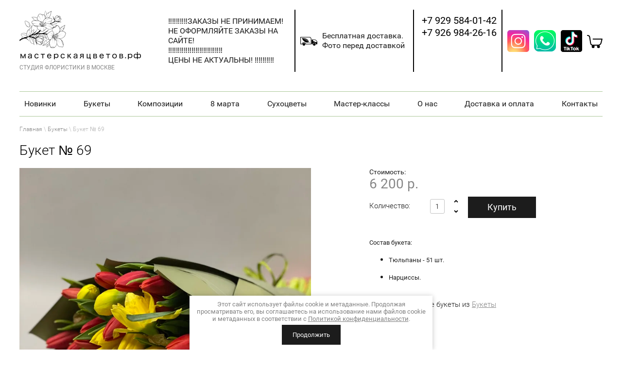

--- FILE ---
content_type: text/html; charset=utf-8
request_url: https://xn--80aagamc6anypjckh1dxi.xn--p1ai/studiya-floristiki-v-moskve/product/buket-no-69
body_size: 9529
content:

			<!doctype html>
<html lang="ru">
<head>
<meta charset="utf-8">
<meta name="robots" content="all"/>
<title>Букет № 69</title>
<meta name="description" content="Букет № 69">
<meta name="keywords" content="Букет № 69">
<meta name="SKYPE_TOOLBAR" content="SKYPE_TOOLBAR_PARSER_COMPATIBLE">
<link rel="stylesheet" href="/t/v1151/images/css/styles.scss.css">
<link href="/g/libs/jquery-popover/0.0.1/jquery.popover.scss.css" rel="stylesheet" type="text/css" />
	<link rel="stylesheet" href="/g/css/styles_articles_tpl.css">

            <!-- 46b9544ffa2e5e73c3c971fe2ede35a5 -->
            <script src='/shared/s3/js/lang/ru.js'></script>
            <script src='/shared/s3/js/common.min.js'></script>
        <link rel='stylesheet' type='text/css' href='/shared/s3/css/calendar.css' /><link rel='stylesheet' type='text/css' href='/shared/highslide-4.1.13/highslide.min.css'/>
<script type='text/javascript' src='/shared/highslide-4.1.13/highslide-full.packed.js'></script>
<script type='text/javascript'>
hs.graphicsDir = '/shared/highslide-4.1.13/graphics/';
hs.outlineType = null;
hs.showCredits = false;
hs.lang={cssDirection:'ltr',loadingText:'Загрузка...',loadingTitle:'Кликните чтобы отменить',focusTitle:'Нажмите чтобы перенести вперёд',fullExpandTitle:'Увеличить',fullExpandText:'Полноэкранный',previousText:'Предыдущий',previousTitle:'Назад (стрелка влево)',nextText:'Далее',nextTitle:'Далее (стрелка вправо)',moveTitle:'Передвинуть',moveText:'Передвинуть',closeText:'Закрыть',closeTitle:'Закрыть (Esc)',resizeTitle:'Восстановить размер',playText:'Слайд-шоу',playTitle:'Слайд-шоу (пробел)',pauseText:'Пауза',pauseTitle:'Приостановить слайд-шоу (пробел)',number:'Изображение %1/%2',restoreTitle:'Нажмите чтобы посмотреть картинку, используйте мышь для перетаскивания. Используйте клавиши вперёд и назад'};</script>
<link rel="icon" href="/favicon.png" type="image/png">
	<link rel="apple-touch-icon" href="/thumb/2/LWXycLAsrYVHUeczKuvz_w/r/favicon.png">
	<link rel="apple-touch-icon" sizes="57x57" href="/thumb/2/cSiQoKjZkTMIo0ziQoXd3Q/57c57/favicon.png">
	<link rel="apple-touch-icon" sizes="60x60" href="/thumb/2/ADHYAP_QOPaTX7kCwZk1yQ/60c60/favicon.png">
	<link rel="apple-touch-icon" sizes="72x72" href="/thumb/2/NUeGOwT7ccqi0vKCk5c7CQ/72c72/favicon.png">
	<link rel="apple-touch-icon" sizes="76x76" href="/thumb/2/hXphuvuCGMlCNmPwtBK8JQ/76c76/favicon.png">
	<link rel="apple-touch-icon" sizes="114x114" href="/thumb/2/eu_DCr8HaH-4Fl9Q5T1Yug/114c114/favicon.png">
	<link rel="apple-touch-icon" sizes="120x120" href="/thumb/2/3MmgBXK7FEpfGfzqoDIQig/120c120/favicon.png">
	<link rel="apple-touch-icon" sizes="144x144" href="/thumb/2/j9LDtrtN_JRbLahuwp6tEA/144c144/favicon.png">
	<link rel="apple-touch-icon" sizes="152x152" href="/thumb/2/hJpSN6oEQd3e9064W7B_Jg/152c152/favicon.png">
	<link rel="apple-touch-icon" sizes="180x180" href="/thumb/2/f_vyPxiafrQ-f6zkloMaLQ/180c180/favicon.png">
	
	<meta name="msapplication-TileImage" content="/thumb/2/bmMZwZpxmRExzY98ed18Wg/c/favicon.png">
	<meta name="msapplication-square70x70logo" content="/thumb/2/u4ZCgXlIt0M0m6gZuZtRyQ/70c70/favicon.png">
	<meta name="msapplication-square150x150logo" content="/thumb/2/foNNC3kvbPYBac4AKEENng/150c150/favicon.png">
	<meta name="msapplication-wide310x150logo" content="/thumb/2/4xXaTyEaqfQGm4mLgRUUfg/310c150/favicon.png">
	<meta name="msapplication-square310x310logo" content="/thumb/2/rmdEXcb0zBLSx3J7TTuAiw/310c310/favicon.png">

<!--s3_require-->
<link rel="stylesheet" href="/g/basestyle/1.0.1/user/user.css" type="text/css"/>
<link rel="stylesheet" href="/g/basestyle/1.0.1/user/user.gray.css" type="text/css"/>
<script type="text/javascript" src="/g/basestyle/1.0.1/user/user.js" async></script>
<!--/s3_require-->
<script src="/g/libs/jquery/1.10.2/jquery.min.js"></script>
			
		
		
		
			<link rel="stylesheet" type="text/css" href="/g/shop2v2/default/css/theme.less.css">		
			<script type="text/javascript" src="/g/printme.js"></script>
		<script type="text/javascript" src="/g/shop2v2/default/js/tpl.js"></script>
		<script type="text/javascript" src="/g/shop2v2/default/js/baron.min.js"></script>
		
			<script type="text/javascript" src="/g/shop2v2/default/js/shop2.2.js"></script>
		
	<script type="text/javascript">shop2.init({"productRefs": [],"apiHash": {"getPromoProducts":"79bc45e182fce398567c72d52e99a826","getSearchMatches":"315f95816fce8ac7a077e7b289ec1b81","getFolderCustomFields":"5921236850ad8435e8e7661f46037d2d","getProductListItem":"5b8ac084fa4e3372ba8ed7f5fecaeb6e","cartAddItem":"52f9a12d8ae418c6c1ed50b80d6095ae","cartRemoveItem":"1bd0f5443fdb83e5b49e4a8aed845767","cartUpdate":"7096c2f6a5804123ff8fd2907451739e","cartRemoveCoupon":"b23ca99bbe27e76a15d6c6a2df53761e","cartAddCoupon":"8ba99d48a26c9e8b681fe356ca70797d","deliveryCalc":"c3590038fe8e4707498b7f554f3301f0","printOrder":"f4ab83c938af3a23fd3eeb0702ffdb3f","cancelOrder":"6ed6ac0b4d66058d57c188722db4fd0c","cancelOrderNotify":"23c02ffc66c1e24dcd1d93721099f836","repeatOrder":"7b81c01a4f012e42f16e235b3f6485b3","paymentMethods":"53c4ea9037e72b55bd044f795cf0d378","compare":"3cfc252fdb1b6793f89659d136847ea1"},"hash": null,"verId": 1125542,"mode": "product","step": "","uri": "/studiya-floristiki-v-moskve","IMAGES_DIR": "/d/","my": {"hide_article":true,"not_available_alias":"\u041d\u0435\u0442","collection_image_width":204,"collection_image_height":204,"buy_mod":true},"shop2_cart_order_payments": 3,"cf_margin_price_enabled": 0,"maps_yandex_key":"","maps_google_key":""});</script>
<style type="text/css">.product-item-thumb {width: 200px;}.product-item-thumb .product-image, .product-item-simple .product-image {height: 204px;width: 200px;}.product-item-thumb .product-amount .amount-title {width: 104px;}.product-item-thumb .product-price {width: 150px;}.shop2-product .product-side-l {width: 450px;}.shop2-product .product-image {height: 444px;width: 450px;}.shop2-product .product-thumbnails li {width: 140px;height: 140px;}</style>
<link rel="stylesheet" href="/t/v1151/images/css/shop.scss.css">
<meta name="viewport" content="width=device-width, initial-scale=1">
<script src="/t/v1151/images/js/timer.jquery.js" charset="utf-8"></script> 
<script src="/g/s3/misc/includeform/0.0.2/s3.includeform.js" charset="utf-8"></script> 
<script src="/g/libs/jquery-popover/0.0.1/jquery.popover.min.js"></script>
<script src="/t/v1151/images/js/owl.carousel.min.js" charset="utf-8"></script>
<script src="/t/v1151/images/js/main.js" charset="utf-8"></script>
<!--[if lt IE 10]> 
<script src="/g/libs/ie9-svg-gradient/0.0.1/ie9-svg-gradient.min.js"></script>
<script src="/g/libs/jquery-placeholder/2.0.7/jquery.placeholder.min.js"></script>
<script src="/g/libs/jquery-textshadow/0.0.1/jquery.textshadow.min.js"></script>
<script src="/g/s3/misc/ie/0.0.1/ie.js"></script>
<![endif]-->
<!--[if lt IE 9]>
<script src="/g/libs/html5shiv/html5.js"></script>
<![endif]-->

<link rel="stylesheet" href="/t/v1151/images/css/site.addons.scss.css">

<script src="/t/v1151/images/site.addons.js"></script>
<link rel="stylesheet" href="/t/v1151/images/site.addons.scss.css">

</head>
<body style="background: #ffffff;">
<div class="top-panel">
    <div class="top-in">

        <div class="mobmenu">
        	<input type="checkbox" id="hmt" class="hidden-menu-ticker">
        	<label class="btn-menu" for="hmt">
  				<span class="first"></span>
  				<span class="second"></span>
  				<span class="third"></span>
			</label>
			<div class="hidden-menu">
									<ul class="newmenu">
													<li><a href="/kupit-tsvety-nedorogo-v-moskve-1">Новинки</a></li>
													<li><a href="/kupit-buket-tsvetov-v-moskve-1">Букеты</a></li>
													<li><a href="/kupit-tsvetochnyye-kompozitsii-v-moskve">Композиции</a></li>
													<li><a href="/8-march">8 марта</a></li>
													<li><a href="/dried-flowers">Сухоцветы</a></li>
													<li><a href="https://xn--80aagamc6anypjckh1dxi.xn--p1ai/studiya-floristiki-v-moskve/folder/master-klassy">Мастер-классы</a></li>
													<li><a href="/about">О нас</a></li>
													<li><a href="/dostavkaioplata">Доставка и оплата</a></li>
													<li><a href="/kontaktnaya-informatsiya">Контакты</a></li>
											</ul>
							</div>
        </div>
        
        
    	        <a href="http://xn--80aagamc6anypjckh1dxi.xn--p1ai" class="site-logo">
			<img src="/thumb/2/USuQZuGZDM4_RKJcBDfGXw/250r/d/new_logo.png" alt="">
        	<br>СТУДИЯ ФЛОРИСТИКИ В МОСКВЕ
    	</a>
				<div class="right-side">
	    		    		<div class="site-descriptor">‼️‼️‼️‼️‼️ЗАКАЗЫ НЕ ПРИНИМАЕМ! <br />
НЕ ОФОРМЛЯЙТЕ ЗАКАЗЫ НА САЙТЕ!<br />
‼️‼️‼️‼️‼️‼️‼️‼️‼️‼️‼️‼️‼️‼️<br />
ЦЕНЫ НЕ АКТУАЛЬНЫ! ‼️‼️‼️‼️‼️</div>
	    		    		    	<div class="site-delivery-block">
	    		<div class="site-delivery-block-image">
	    			<img src="/thumb/2/R0kBPU-Njifb5FufAiLi_Q/35r/d/car_03.png" alt="" />
	    		</div>
	    		<div class="site-delivery-block-text">Бесплатная доставка.<br />
Фото перед доставкой</div>
	    	</div>
	    							<div class="site-phones">
									<div>
						<a href="tel:+79295840142">+7 929 584-01-42</a>
					</div>
									<div>
						<a href="tel:+79269842616">+7 926 984-26-16</a>
					</div>
							</div>
						<div class="header-right">
				<div class="site-socials">
					<div class="site-socials-in">
													<div class="social-item">
					            <a href="https://www.instagram.com/flowershop.rf/" target="_blank">
					            	<img src="/thumb/2/i_C6Exy6rHVLYntMn0juwg/45r45/d/ins_03.png" alt="Instagram" />
					            </a>
				            </div>
				        							<div class="social-item">
					            <a href="https://wa.me/+79295840142" target="_blank">
					            	<img src="/thumb/2/xaH6uQFRVQriszQKgFjK5w/45r45/d/what.png" alt="WhatsApp" />
					            </a>
				            </div>
				        							<div class="social-item">
					            <a href="https://vm.tiktok.com/ZSqquKGq/" target="_blank">
					            	<img src="/thumb/2/omfHBXYfqpMKie7aDWDf9g/45r45/d/tik-tok.png" alt="Tik-Tok" />
					            </a>
				            </div>
				        			        </div>
					<div id="shop2-cart-preview">
	<div class="shop2-block cart-preview ">
		<div class="block-title">
						<div class="basket empty"></div>
            		</div>
		<div class="block-body">
			<p><span>Товаров:</span> <strong>0</strong></p>
			<p><span>На сумму:</span> <strong>0 р.</strong></p>
			<!--p><span>Предзаказ:</span> <strong>0</strong></p-->
			<div class="clear-container"></div>
			<p><a href="/studiya-floristiki-v-moskve/cart" class="order-btn">Оформить заказ</a></p>
		</div>
	</div>
</div><!-- Cart Preview -->				</div>
			</div>
		</div>
    </div>
</div>
<div class="site-wrapper">
    <header role="banner" class="header">
<ul class="newmenu flex">
<li><a href="/kupit-tsvety-nedorogo-v-moskve-1">Новинки</a></li>
<li><a href="/kupit-buket-tsvetov-v-moskve-1">Букеты</a></li>
<li><a href="/kupit-tsvetochnyye-kompozitsii-v-moskve">Композиции</a></li>
<li><a href="/8-march">8 марта</a></li>
<li><a href="/dried-flowers">Сухоцветы</a></li>
<li><a href="https://xn--80aagamc6anypjckh1dxi.xn--p1ai/studiya-floristiki-v-moskve/folder/master-klassy">Мастер-классы</a></li>
<li><a href="/about">О нас</a></li>
<li><a href="/dostavkaioplata">Доставка и оплата</a></li>
<li><a href="/kontaktnaya-informatsiya">Контакты</a></li>
</ul>
    	
                <!--          <div class="block-wrapper">
             <ul class="block-extra-wrapper flex">
                                                 <li class="blocks-inner">
                     <a href="/kupit-tsvety-nedorogo-v-moskve-1">Новинки</a>
                   </li>
                                                                  <li class="blocks-inner">
                     <a href="/kupit-buket-tsvetov-v-moskve-1">Букеты</a>
                   </li>
                                                                                                                                                                                                                                                                                                                                                                                                                                  <li class="blocks-inner">
                     <a href="/kupit-tsvetochnyye-kompozitsii-v-moskve">Композиции</a>
                   </li>
                                                                  <li class="blocks-inner">
                     <a href="/8-march">8  марта</a>
                   </li>
                                                                  <li class="blocks-inner">
                     <a href="/podarochnyye-korziny-s-tsvetami">Корзины</a>
                   </li>
                                                                  <li class="blocks-inner">
                     <a href="/dried-flowers">Сухоцветы</a>
                   </li>
                                                                  <li class="blocks-inner">
                     <a href="/studiya-floristiki-v-moskve/folder/master-klassy">Мастер-классы</a>
                   </li>
                                              </ul>
          </div>
        -->
    </header><!-- .header-->
        
	<div class="content-wrapper clear-self">
		<main role="main" class="main">
            <div class="content">
                <div class="content-inner">
                
                
		        <!--nav class="menu-top-wrap2">
		            		            <ul class="menu-top"><li><a href="/master-klassy" >Мастер-классы</a></li><li><a href="/stati" >Статьи</a></li><li><a href="/otzyvy" >Отзывы</a></li><li><a href="/tsvety-v-moskve" >Цветы в Москве</a></li></ul>		        </nav-->
		        
<div class="site-path-wrap" data-url="/"><a href="/">Главная</a> \ <a href="/kupit-buket-tsvetov-v-moskve-1">Букеты</a> \ Букет № 69</div>                   <!--h1>Букет № 69</h1-->	
		<div class="shop2-cookies-disabled shop2-warning hide"></div>
				
	        			<div class="not_main_page">
	
		
							
			
							
			
							
			
		
					
<h1 class="title-name">Букет № 69</h1>
<form 
	method="post" 
	action="/studiya-floristiki-v-moskve?mode=cart&amp;action=add" 
	accept-charset="utf-8"
	class="shop2-product flex align-items">

	<input type="hidden" name="kind_id" value="1079767300"/>
	<input type="hidden" name="product_id" value="848427500"/>
	<input type="hidden" name="meta" value='null'/>
	
	<div class="product-side-l">
				<div class="product-image">
						<a href="/d/11117.jpg">
				<img src="/thumb/2/oBSzPf8ugvip9-XmUQlBaw/800c1000/d/11117.jpg" alt="Букет № 69" title="Букет № 69" />
			</a>
			<div class="verticalMiddle"></div>
								</div>
		
			
	
	<div class="tpl-rating-block">Рейтинг:<div class="tpl-stars"><div class="tpl-rating" style="width: 0%;"></div></div>(0 голосов)</div>

		</div>
	<div class="product-side-r">
		
		
		
					<div class="form-add">
				<div class="product-price">
					<span>Стоимость: </span> 
						
						<div class="price-current">
		<strong>6&nbsp;200</strong> р.			</div>
					<div class="dost_prod">Бесплатная доставка</div>
					<div class="clear"></div>
				</div>
				<div class="amountBuYWrapper clear-self">
					
	<div class="product-amount">
					<div class="amount-title">Количество:</div>
							<div class="shop2-product-amount">
				<input type="text" name="amount" maxlength="4" value="1" /><button type="button" class="amount-plus">&#43;</button><button type="button" class="amount-minus">&#8722;</button>
			</div>
			</div>

					
					
			<button class="shop2-product-btn type-3 buy" type="submit">
			<span>Купить</span>
		</button>
	

<input type="hidden" value="Букет № 69" name="product_name" />
<input type="hidden" value="https://xn--80aagamc6anypjckh1dxi.xn--p1ai/studiya-floristiki-v-moskve/product/buket-no-69" name="product_link" />				</div>
			</div>
				



	<div class="shop2-product-data">
					<ul class="shop2-product-tabs">
				<li class="active-tab"><a href="#shop2-tabs-2">Описание</a></li>
			</ul>

						<div class="shop2-product-desc">
				
				
								<div class="desc-area active-area" id="shop2-tabs-2">
					<p><span style="font-size:10pt;">Состав букета:</span></p>

<ul>
	<li>
	<p><span style="font-size:10pt;">Тюльпаны - 51 шт.</span></p>
	</li>
	<li>
	<p><span style="font-size:10pt;">Нарциссы.</span></p>
	</li>
</ul>
					<div class="shop2-clear-container"></div>
				</div>
								
								
				
				
				
			</div><!-- Product Desc -->
		
				<div class="shop2-clear-container"></div>
	</div>
			
		

		<div class="product-details">

			

 
	
			<div class="product-compare">
			<label>
				<input type="checkbox" value="1079767300"/>
				Добавить к сравнению
			</label>
		</div>
		
	
		
		
	
			
							<div class="yashare">
					
				</div>
						<div class="shop2-clear-container"></div>
		</div>
		<div class="prev-folder">Посмотреть другие букеты из <a href="/kupit-buket-tsvetov-v-moskve-1">Букеты</a></div>
	</div>
	<div class="shop2-clear-container"></div>
<re-captcha data-captcha="recaptcha"
     data-name="captcha"
     data-sitekey="6LcOAacUAAAAAI2fjf6MiiAA8fkOjVmO6-kZYs8S"
     data-lang="ru"
     data-rsize="invisible"
     data-type="image"
     data-theme="light"></re-captcha></form><!-- Product -->




	


		<p><a href="javascript:shop2.back()" class="shop2-btn shop2-btn-back">Назад</a></p>
	
</div>
            		
		
		
				
		</div> <!-- .content-inner -->
            </div> <!-- .content -->
        </main> <!-- .main -->
    </div> <!-- .content-wrapper -->
</div> <!-- .site-wrapper -->
<footer role="contentinfo" class="footer">
<div class="foot-inner clear-self flex">
    <!--nav class="menu-bot-wrap">
       <ul class="menu-bot clear-self"><li><a href="/kupit-tsvety-nedorogo-v-moskve-1" >Новинки</a><ul class="level-2"><li><a href="/kupit-rozy-s-dostavkoy-v-moskve-nedorogo" >Розы</a></li><li><a href="/kupit-piony-v-moskve" >Пионы</a></li><li><a href="/kupit-ranunkulyusy-v-moskve" >Ранункулюсы</a></li><li><a href="/kupit-tyulpany-v-moskve" >Тюльпаны</a></li><li><a href="/kupit-siren-v-moskve" >Сирень</a></li></ul></li><li><a href="/kupit-buket-tsvetov-v-moskve-1" >Букеты</a><ul class="level-2"><li><a href="/kupit-buket-iz-roz-v-moskve" >Из роз</a></li><li><a href="/kupit-bukety-iz-anemonov-v-moskve" >Из анемонов</a></li><li><a href="/kupit-bukety-iz-pionov-v-moskve" >Из пионов</a></li><li><a href="/kupit-bukety-iz-tyulpanov-v-moskve" >Из тюльпанов</a></li><li><a href="/kupit-bukety-iz-podsolnukhov-v-moskve" >Из подсолнухов</a></li><li><a href="/kupit-bukety-iz-sireni-v-moskve" >Из сирени</a></li><li><a href="/kupit-bukety-iz-liliy" >Из лилий</a></li><li><a href="/kupit-bukety-iz-kall" >Из калл</a></li><li><a href="/kupit-bukety-iz-ranunkulyusov" >Из ранункулюсов</a></li><li><a href="/kupit-bukety-iz-101-rozy" >101</a></li><li><a href="/kupit-svadebnyye-bukety" >Свадьба</a></li></ul></li><li><a href="/kupit-tsvetochnyye-kompozitsii-v-moskve" >Композиции</a><ul class="level-2"><li><a href="/tsvetochnyye-kompozitsii-iz-roz" >Из роз</a></li><li><a href="/tsvetochnyye-kompozitsii-iz-pionov" >Из пионов</a></li><li><a href="/tsvetochnyye-kompozitsii-iz-tyulpanov" >Из тюльпанов</a></li><li><a href="/tsvetochnyye-kompozitsii-iz-gvozdik" >Из гвоздик</a></li><li><a href="/tsvetochnyye-kompozitsii-iz-ranunkulyusov" >Из ранункулюсов</a></li></ul></li><li class="opened active"><a href="/8-march" >8  марта</a></li><li><a href="/podarochnyye-korziny-s-tsvetami" >Корзины</a></li><li><a href="/dried-flowers" >Сухоцветы</a></li><li><a href="/studiya-floristiki-v-moskve/folder/master-klassy" >Мастер-классы</a></li></ul>    </nav-->

        <!--a href="http://xn--80aagamc6anypjckh1dxi.xn--p1ai" class="logo-bot"><img src="/t/v1151/images/logo-bot.png" height="31" width="199"></a-->
                    <div class="social-wr">
                                    <a href="https://www.facebook.com/thebloomroomru/">
                        <img class="img-n" src="/d/soc1.png" alt="Facebook" />
                        <img class="img-h" src="/d/soc1hov.png" alt="Facebook" />
                    </a>
                                    <a href="">
                        <img class="img-n" src="/d/soc2.png" alt="Vk" />
                        <img class="img-h" src="/d/soc2hov.png" alt="Vk" />
                    </a>
                                    <a href="https://www.instagram.com/flowershop.rf/">
                        <img class="img-n" src="/d/soc3.png" alt="Instagram" />
                        <img class="img-h" src="/d/soc3hov.png" alt="Instagram" />
                    </a>
                            </div>
        

        <nav class="form-search">
            <form action="/search" method="get">
                <input type="text" name="search" onBlur="this.value=this.value==''?'':this.value" onFocus="this.value=this.value==''?'':this.value;" value="" />
                <input type="submit" value="" />
            <re-captcha data-captcha="recaptcha"
     data-name="captcha"
     data-sitekey="6LcOAacUAAAAAI2fjf6MiiAA8fkOjVmO6-kZYs8S"
     data-lang="ru"
     data-rsize="invisible"
     data-type="image"
     data-theme="light"></re-captcha></form>
        </nav>
        
        
        <div class="site-counters flex"><script type="text/javascript">(function(w,doc) {
if (!w.__utlWdgt ) {
    w.__utlWdgt = true;
    var d = doc, s = d.createElement('script'), g = 'getElementsByTagName';
    s.type = 'text/javascript'; s.charset='UTF-8'; s.async = true;
    s.src = ('https:' == w.location.protocol ? 'https' : 'http')  + '://w.uptolike.com/widgets/v1/uptolike.js';
    var h=d[g]('body')[0];
    h.appendChild(s);
}})(window,document);
</script>


<!-- Yandex.Metrika counter -->
<script type="text/javascript" >
(function(m,e,t,r,i,k,a){m[i]=m[i]||function(){(m[i].a=m[i].a||[]).push(arguments)};
m[i].l=1*new Date();k=e.createElement(t),a=e.getElementsByTagName(t)[0],k.async=1,k.src=r,a.parentNode.insertBefore(k,a)})
(window, document, "script", "https://mc.yandex.ru/metrika/tag.js", "ym");

ym(52290829, "init", {
clickmap:true,
trackLinks:true,
accurateTrackBounce:true
});
</script>
<noscript><div><img src="https://mc.yandex.ru/watch/52290829" style="position:absolute; left:-9999px;" alt="" /></div></noscript>
<!-- /Yandex.Metrika counter -->

<!--LiveInternet counter--><script type="text/javascript"><!--
document.write("<a href='//www.liveinternet.ru/click' "+
"target=_blank><img src='//counter.yadro.ru/hit?t19.6;r"+
escape(document.referrer)+((typeof(screen)=="undefined")?"":
";s"+screen.width+"*"+screen.height+"*"+(screen.colorDepth?
screen.colorDepth:screen.pixelDepth))+";u"+escape(document.URL)+
";"+Math.random()+
"' alt='' title='LiveInternet: показано число просмотров за 24"+
" часа, посетителей за 24 часа и за сегодня' "+
"border='0' width='88' height='31'><\/a>")
//--></script><!--/LiveInternet-->
<!-- begin of Top100 code -->
<br>
<script id="top100Counter" type="text/javascript" src="http://counter.rambler.ru/top100.jcn?3149176"></script>
<noscript>
<a href="http://top100.rambler.ru/navi/3149176/">
<img src="http://counter.rambler.ru/top100.cnt?3149176" alt="Rambler's Top100" border="0" />
</a>

</noscript>
<!-- end of Top100 code -->
<!--__INFO2026-01-25 00:51:08INFO__-->
</div>

        <div class="site-social">
<div data-background-alpha="0.0" data-buttons-color="#ffffff" data-counter-background-color="#ffffff" data-share-counter-size="12" data-top-button="false" data-share-counter-type="common" data-follow-ok="group/57675544068140" data-share-style="7" data-mode="share" data-follow-vk="bloomroomru" data-like-text-enable="false" data-hover-effect="rotate-cw" data-mobile-view="true" data-icon-color="#ffffff" data-orientation="horizontal" data-text-color="#000000" data-share-shape="round-rectangle" data-sn-ids="fb.vk.tw.ok.gp.mr.lj.li.vd." data-share-size="30" data-background-color="#ffffff" data-preview-mobile="false" data-mobile-sn-ids="fb.vk.tw.wh.ok.gp." data-pid="1442255" data-counter-background-alpha="1.0" data-follow-in="thebloomroomru/" data-following-enable="true" data-exclude-show-more="false" data-selection-enable="true" data-follow-fb="groups/748817058596387/" class="uptolike-buttons" ></div>
        </div>
<div class="site-name"> 2015 - 2026 &copy; мастерскаяцветов.рф
<br><a class="privacy_policy" href="/politika-konfidencialnosti">Политика конфиденциальности</a>
</div>

</div>
</footer><!-- .footer -->
<link rel="stylesheet" href="/t/v1151/images/css/ors_privacy.scss.css">
<script src="/t/v1151/images/js/ors_privacy.js"></script>

<div class="cookies-warning cookies-block-js">
	<div class="cookies-warning__body">
		Этот сайт использует файлы cookie и метаданные. 
Продолжая просматривать его, вы соглашаетесь на использование нами файлов cookie и метаданных в соответствии 
с <a target="_blank" href="/politika-konfidencialnosti">Политикой конфиденциальности</a>. <br>
		<div class="cookies-warning__close gr-button-5 cookies-close-js">
			Продолжить
		</div>
	</div>
</div>
<!-- assets.bottom -->
<!-- </noscript></script></style> -->
<script src="/my/s3/js/site.min.js?1769082895" ></script>
<script src="/my/s3/js/site/defender.min.js?1769082895" ></script>
<script >/*<![CDATA[*/
var megacounter_key="fe5f4a6675e75cd369deb247e36f2dc8";
(function(d){
    var s = d.createElement("script");
    s.src = "//counter.megagroup.ru/loader.js?"+new Date().getTime();
    s.async = true;
    d.getElementsByTagName("head")[0].appendChild(s);
})(document);
/*]]>*/</script>
<script >/*<![CDATA[*/
$ite.start({"sid":1120476,"vid":1125542,"aid":1335008,"stid":21,"cp":21,"active":true,"domain":"xn--80aagamc6anypjckh1dxi.xn--p1ai","lang":"ru","trusted":false,"debug":false,"captcha":3,"onetap":[{"provider":"vkontakte","provider_id":"51980053","code_verifier":"OWUYyTN1MyTIjkZ1xyJZ3MmMjZ2DTkTMk24ZDEMZTUE"}]});
/*]]>*/</script>
<!-- /assets.bottom -->
</body>
<!-- 975 -->		



--- FILE ---
content_type: text/css
request_url: https://xn--80aagamc6anypjckh1dxi.xn--p1ai/t/v1151/images/css/styles.scss.css
body_size: 9728
content:
@charset "utf-8";
background-image: -o-linear-gradient(#f0f0f0, #9c9c9c);
background-image: -moz-linear-gradient(#f0f0f0, #9c9c9c);
background-image: -webkit-linear-gradient(#f0f0f0, #9c9c9c);
background-image: -ms-linear-gradient(#f0f0f0, #9c9c9c);
background-image: linear-gradient( #f0f0f0, #9c9c9c);
-pie-background: linear-gradient( #f0f0f0, #9c9c9c);
-moz-box-shadow: 0 1px 0 rgba(255, 255, 255, 0.7);
-webkit-box-shadow: 0 1px 0 rgba(255, 255, 255, 0.7);
box-shadow: 0 1px 0 rgba(255, 255, 255, 0.7);
.content-inner {
  margin: 0 0 0 0; }

input {
  min-height: 26px;
  font-size: 14px; }

.w10 {
  width: 10%; }

.w20 {
  width: 20%; }

.w25 {
  width: 25%; }

.w30 {
  width: 30%; }

.w33 {
  width: 33.333%; }

.w40 {
  width: 40%; }

.w50 {
  width: 50%; }

.w60 {
  width: 60%; }

.w66 {
  width: 66.666%; }

.w70 {
  width: 70%; }

.w75 {
  width: 75%; }

.w80 {
  width: 80%; }

.w90 {
  width: 90%; }

.w100 {
  width: 100%; }

.p10 {
  padding: 0 10px; }

.table2 th {
  padding: 0.5em;
  color: #fff;
  background: #f00; }

article, aside, details, figcaption, figure, footer, header, hgroup, nav, section, summary {
  display: block; }

audio, canvas, video {
  display: inline-block; }

.lt-ie8 audio, .lt-ie8 canvas, .lt-ie8 video {
  display: inline;
  min-height: 0; }

audio:not([controls]) {
  display: none;
  height: 0; }

[hidden] {
  display: none; }

html {
  font-size: 100%;
  -webkit-text-size-adjust: 100%;
  -ms-text-size-adjust: 100%;
  overflow-y: scroll; }

html, button, input, select, textarea {
  font-family: sans-serif; }

body {
  margin: 0; }

a:focus {
  outline: thin dotted; }

a:active, a:hover {
  outline: 0; }

abbr[title] {
  border-bottom: 1px dotted; }

b, strong {
  font-weight: bold; }

blockquote {
  margin: 1em 40px; }

dfn {
  font-style: italic; }

mark {
  background: #ff0;
  color: #000; }

p, pre {
  margin: 1em 0; }

code, kbd, pre, samp {
  font-family: monospace, serif;
  font-size: 1em; }

.lt-ie7 code, .lt-ie7 kbd, .lt-ie7 pre, .lt-ie7 samp {
  font-family: 'courier new', monospace; }

pre {
  white-space: pre;
  white-space: pre-wrap;
  word-wrap: break-word; }

q {
  quotes: none; }

q:before, q:after {
  content: '';
  content: none; }

small {
  font-size: 80%; }

sub, sup {
  font-size: 75%;
  line-height: 0;
  position: relative;
  vertical-align: baseline; }

sup {
  top: -0.5em; }

sub {
  bottom: -0.25em; }

dl, menu, ol, ul {
  margin: 1em 0; }

dd {
  margin: 0 0 0 40px; }

menu, ol, ul {
  padding: 0 0 0 40px; }

nav ul, nav ol {
  list-style: none;
  list-style-image: none;
  margin: 0;
  padding: 0;
  font-size: 0; }

img {
  -ms-interpolation-mode: bicubic;
  vertical-align: middle; }

svg:not(:root) {
  overflow: hidden; }

figure {
  margin: 0; }

form {
  margin: 0; }

fieldset {
  border: 1px solid #c0c0c0;
  margin: 0 2px;
  padding: 0.35em 0.625em 0.75em; }

legend {
  border: 0;
  padding: 0;
  white-space: normal; }

.lt-ie8 legend {
  margin-left: -7px; }

button, input, select, textarea {
  margin: 0;
  vertical-align: baseline; }

.lt-ie8 button, .lt-ie8 input, .lt-ie8 select, .lt-ie8 textarea {
  vertical-align: middle; }

button, input {
  line-height: normal; }

button, html input[type="button"], input[type="reset"], input[type="submit"] {
  -webkit-appearance: button;
  cursor: pointer; }

.lt-ie8 button, .lt-ie8 html input[type="button"], .lt-ie8 input[type="reset"], .lt-ie8 input[type="submit"] {
  overflow: visible; }

button[disabled], input[disabled] {
  cursor: default; }

input[type="checkbox"], input[type="radio"] {
  box-sizing: border-box;
  padding: 0; }

.lt-ie8 input[type="checkbox"], .lt-ie8 input[type="radio"] {
  height: 13px;
  width: 13px; }

input[type="search"] {
  -webkit-appearance: textfield;
  -moz-box-sizing: content-box;
  -webkit-box-sizing: content-box;
  box-sizing: content-box; }

input[type="search"]::-webkit-search-cancel-button, input[type="search"]::-webkit-search-decoration {
  -webkit-appearance: none; }

button::-moz-focus-inner, input::-moz-focus-inner {
  border: 0;
  padding: 0; }

textarea {
  overflow: auto;
  vertical-align: top; }

button::-moz-focus-inner, input::-moz-focus-inner {
  border: 0;
  padding: 0; }

table {
  border-collapse: collapse;
  border-spacing: 0; }

h1 {
  font-size: 2em;
  margin: 0 0 0.67em; }

h2 {
  font-size: 1.5em;
  margin: 0.83em 0; }

h3 {
  font-size: 1.17em;
  margin: 1em 0; }

h4 {
  font-size: 1em;
  margin: 1.33em 0; }

h5 {
  font-size: 0.83em;
  margin: 1.67em 0; }

h6 {
  font-size: 0.67em;
  margin: 2.33em 0; }

hr {
  display: block;
  height: 1px;
  border: 0;
  border-top: 1px solid #ccc;
  margin: 1em 0;
  padding: 0; }
/*----*/
html, body {
  min-width: 990px;
  position: relative;
  height: 100%;
  text-align: left; }

#printMe {
  background: #fff;
  color: #000; }

a {
  text-decoration: underline; }

a:hover {
  text-decoration: none; }

img, a img {
  border: none; }

.thumb, .YMaps {
  color: #000; }

.table-reset {
  margin: 0;
  padding: 0;
  border: 0;
  border-spacing: 0;
  border-collapse: collapse;
  vertical-align: top;
  width: 100%;
  table-layout: fixed; }

.table-reset td {
  padding: 0;
  vertical-align: top; }

.clear-self:after {
  content: '';
  display: block;
  clear: both; }

#site-wrap, header {
  width: 100%; }

#site-wrap, header, footer {
  position: relative; }

.site-content-middle {
  float: left;
  width: 100%; }

.site-content-left, .site-content-right {
  float: left; }

header a {
  color: inherit; }

header p, footer p {
  margin: 0; }

.site-content-wrap {
  position: relative;
  width: 100%;
  min-height: 0; }

.site-content-wrap:after {
  display: block;
  clear: both;
  height: 0;
  visibility: hidden;
  content: '.'; }
/*--TABLES--*/
/*table.table0 td p,table.table1 td p,table.table2 td p { margin: 0;}*/
table.table0, table.table1, table.table2 {
  border-collapse: collapse;
  border-spacing: 0; }

table.table0 td, table.table1 td, table.table2 td {
  padding: 5px;
  border: none; }

table.table1 td, table.table2 td, table.table2 th {
  border: 1px solid #666; }

table.table2 th {
  padding: 8px 5px;
  color: #fff;
  text-align: left; }
/*--GALLERY--*/
table.gallery {
  border-spacing: 10px;
  border-collapse: separate; }

table.gallery td {
  background-color: #f0f0f0;
  text-align: center;
  padding: 15px; }

.owl-carousel .animated {
  -webkit-animation-duration: 1000ms;
  animation-duration: 1000ms;
  -webkit-animation-fill-mode: both;
  animation-fill-mode: both; }
  .owl-carousel .owl-animated-in {
    z-index: 0; }
  .owl-carousel .owl-animated-out {
    z-index: 1; }
  .owl-carousel .fadeOut {
    -webkit-animation-name: fadeOut;
    animation-name: fadeOut; }

@-webkit-keyframes fadeOut {
  0% {
    opacity: 1; }

  100% {
    opacity: 0; } }

@-moz-keyframes fadeOut {
  0% {
    opacity: 1; }

  100% {
    opacity: 0; } }

@-o-keyframes fadeOut {
  0% {
    opacity: 1; }

  100% {
    opacity: 0; } }

@keyframes fadeOut {
  0% {
    opacity: 1; }

  100% {
    opacity: 0; } }

.owl-height {
  -webkit-transition: height 500ms ease-in-out;
  -moz-transition: height 500ms ease-in-out;
  -o-transition: height 500ms ease-in-out;
  -ms-transition: height 500ms ease-in-out;
  transition: height 500ms ease-in-out; }

.owl-carousel {
  display: none;
  width: 100%;
  -webkit-tap-highlight-color: transparent;
  position: relative;
  z-index: 1; }
  .owl-carousel .owl-stage {
    position: relative;
    -ms-touch-action: pan-Y; }
  .owl-carousel .owl-stage:after {
    content: ".";
    display: block;
    clear: both;
    visibility: hidden;
    line-height: 0;
    height: 0; }
  .owl-carousel .owl-stage-outer {
    position: relative;
    overflow: hidden;
    -webkit-transform: translate3d(0px, 0px, 0px); }
  .owl-carousel .owl-controls .owl-nav .owl-prev, .owl-carousel .owl-controls .owl-nav .owl-next, .owl-carousel .owl-controls .owl-dot {
    cursor: pointer;
    cursor: hand;
    -webkit-user-select: none;
    -khtml-user-select: none;
    -moz-user-select: none;
    -ms-user-select: none;
    user-select: none; }
  .owl-carousel.owl-loaded {
    display: block; }
  .owl-carousel.owl-loading {
    opacity: 0;
    display: block; }
  .owl-carousel.owl-hidden {
    opacity: 0; }
  .owl-carousel .owl-refresh .owl-item {
    display: none; }
  .owl-carousel .owl-item {
    position: relative;
    min-height: 1px;
    float: left;
    -webkit-backface-visibility: hidden;
    -webkit-tap-highlight-color: transparent;
    -webkit-touch-callout: none;
    -webkit-user-select: none;
    -moz-user-select: none;
    -ms-user-select: none;
    user-select: none; }
    .owl-carousel .owl-item img {
      display: block;
      width: 100%;
      -webkit-transform-style: preserve-3d; }
  .owl-carousel.owl-text-select-on .owl-item {
    -webkit-user-select: auto;
    -moz-user-select: auto;
    -ms-user-select: auto;
    user-select: auto; }
  .owl-carousel .owl-grab {
    cursor: move;
    cursor: -webkit-grab;
    cursor: -o-grab;
    cursor: -ms-grab;
    cursor: grab; }
  .owl-carousel.owl-rtl {
    direction: rtl; }
  .owl-carousel.owl-rtl .owl-item {
    float: right; }
  .owl-carousel .owl-item .owl-lazy {
    opacity: 0;
    -webkit-transition: opacity 400ms ease;
    -moz-transition: opacity 400ms ease;
    -o-transition: opacity 400ms ease;
    -ms-transition: opacity 400ms ease;
    transition: opacity 400ms ease; }
  .owl-carousel .owl-item img {
    transform-style: preserve-3d; }
  .owl-carousel .owl-video-wrapper {
    position: relative;
    height: 100%;
    background: #000; }
  .owl-carousel .owl-video-play-icon {
    position: absolute;
    height: 80px;
    width: 80px;
    left: 50%;
    top: 50%;
    margin-left: -40px;
    margin-top: -40px;
    background: url("owl.video.play.png") no-repeat;
    cursor: pointer;
    z-index: 1;
    -webkit-backface-visibility: hidden;
    -webkit-transition: scale 100ms ease;
    -moz-transition: scale 100ms ease;
    -o-transition: scale 100ms ease;
    -ms-transition: scale 100ms ease;
    transition: scale 100ms ease; }
  .owl-carousel .owl-video-play-icon:hover {
    -webkit-transition: scale(1.3, 1.3);
    -moz-transition: scale(1.3, 1.3);
    -o-transition: scale(1.3, 1.3);
    -ms-transition: scale(1.3, 1.3);
    transition: scale(1.3, 1.3); }
  .owl-carousel .owl-video-playing .owl-video-tn, .owl-carousel .owl-video-playing .owl-video-play-icon {
    display: none; }
  .owl-carousel .owl-video-tn {
    opacity: 0;
    height: 100%;
    background-position: 50% 50%;
    background-repeat: no-repeat;
    background-size: contain;
    -webkit-transition: opacity 400ms ease;
    -moz-transition: opacity 400ms ease;
    -o-transition: opacity 400ms ease;
    -ms-transition: opacity 400ms ease;
    transition: opacity 400ms ease; }
  .owl-carousel .owl-video-frame {
    position: relative;
    z-index: 1; }

.no-js .owl-carousel {
  display: block; }

@font-face {
  font-family: 'roboto';
  font-display: swap;
  src: url("/g/fonts/roboto/roboto-r.eot");
  src: url("/g/fonts/roboto/roboto-r.eot?#iefix") format("embedded-opentype"), url("/g/fonts/roboto/roboto-r.woff2") format("woff2"), url("/g/fonts/roboto/roboto-r.woff") format("woff"), url("/g/fonts/roboto/roboto-r.ttf") format("truetype"), url("/g/fonts/roboto/roboto-r.svg#roboto") format("svg");
  font-weight: normal;
  font-style: normal; }

@font-face {
  font-family: 'roboto';
  font-display: swap;
  src: url("/g/fonts/roboto/roboto-b.eot");
  src: url("/g/fonts/roboto/roboto-b.eot?#iefix") format("embedded-opentype"), url("/g/fonts/roboto/roboto-b.woff2") format("woff2"), url("/g/fonts/roboto/roboto-b.woff") format("woff"), url("/g/fonts/roboto/roboto-b.ttf") format("truetype"), url("/g/fonts/roboto/roboto-b.svg#roboto") format("svg");
  font-weight: bold;
  font-style: normal; }

@font-face {
  font-family: 'roboto';
  font-display: swap;
  src: url("/g/fonts/roboto/roboto-l.eot");
  src: url("/g/fonts/roboto/roboto-l.eot?#iefix") format("embedded-opentype"), url("/g/fonts/roboto/roboto-l.woff2") format("woff2"), url("/g/fonts/roboto/roboto-l.woff") format("woff"), url("/g/fonts/roboto/roboto-l.ttf") format("truetype"), url("/g/fonts/roboto/roboto-l.svg#roboto") format("svg");
  font-weight: 300;
  font-style: normal; }

@font-face {
  font-family: 'roboto';
  font-display: swap;
  src: url("/g/fonts/roboto/roboto-t.eot");
  src: url("/g/fonts/roboto/roboto-t.eot?#iefix") format("embedded-opentype"), url("/g/fonts/roboto/roboto-t.woff2") format("woff2"), url("/g/fonts/roboto/roboto-t.woff") format("woff"), url("/g/fonts/roboto/roboto-t.ttf") format("truetype"), url("/g/fonts/roboto/roboto-t.svg#roboto") format("svg");
  font-weight: 100;
  font-style: normal; }

@font-face {
  font-family: 'roboto';
  font-display: swap;
  src: url("/g/fonts/roboto/roboto-bl.eot");
  src: url("/g/fonts/roboto/roboto-bl.eot?#iefix") format("embedded-opentype"), url("/g/fonts/roboto/roboto-bl.woff2") format("woff2"), url("/g/fonts/roboto/roboto-bl.woff") format("woff"), url("/g/fonts/roboto/roboto-bl.ttf") format("truetype"), url("/g/fonts/roboto/roboto-bl.svg#roboto") format("svg");
  font-weight: 900;
  font-style: normal; }

@font-face {
  font-family: 'play';
  font-display: swap;
  src: url("/g/fonts/play/play-r.eot");
  src: url("/g/fonts/play/play-r.eot?#iefix") format("embedded-opentype"), url("/g/fonts/play/play-r.woff2") format("woff2"), url("/g/fonts/play/play-r.woff") format("woff"), url("/g/fonts/play/play-r.ttf") format("truetype"), url("/g/fonts/play/play-r.svg#play") format("svg");
  font-weight: normal;
  font-style: normal; }

html, body {
  height: 100%;
  min-width: 320px; }

body {
  position: relative;
  min-width: 320px;
  text-align: left;
  color: #1c1c1c;
  font: 400 16px 'roboto', Arial, Helvetica, sans-serif;
  line-height: 1.25;
  background: #fff; }

h1, h2, h3, h4, h5, h6 {
  color: #000;
  font-family: 'roboto', Arial, Helvetica, sans-serif;
  font-weight: 300;
  font-style: normal; }

h1 {
  margin-top: 0;
  font-size: 28px; }

h2 {
  font-size: 21px; }

h3 {
  font-size: 16px; }

h4 {
  font-size: 14px; }

h5 {
  font-size: 12px; }

h6 {
  font-size: 9px; }

h5, h6 {
  font-weight: bold; }

a {
  text-decoration: underline;
  color: #1c1c1c;
  -webkit-transition: 0.3s ease-in;
  -moz-transition: 0.3s ease-in;
  -o-transition: 0.3s ease-in;
  -ms-transition: 0.3s ease-in;
  transition: 0.3s ease-in; }

a:hover {
  text-decoration: none;
  color: #888; }

a img {
  border-color: #1c1c1c; }

.flex {
  display: flex;
  flex-wrap: wrap;
  justify-content: space-between;
  align-items: center; }

.jc-start {
  justify-content: start; }

.align-items {
  align-items: start; }

.mainimg {
  width: 100%;
  height: 500px;
  background-size: cover;
  background-repeat: no-repeat;
  background-position: center; }

.none {
  display: none; }

.unvis {
  width: 32px; }

ul.newmenu {
  margin: 0 0px;
  padding: 15px 0;
  list-style: none;
  border: 1px solid rgba(139, 179, 113, 0.7);
  border-left: 0;
  border-right: 0; }

ul.newmenu li a {
  padding: 10px 10px;
  text-decoration: none; }

.site-path-wrap {
  font-size: 12px;
  font-weight: 300;
  margin: 20px 0;
  white-space: pre-wrap;
  line-height: 1;
  color: #b6b6b6; }
  .site-path-wrap a {
    color: #888;
    text-decoration: none; }

.header a img, .sidebar a img, .footer a img {
  border: none; }

.header p, .footer p {
  margin: 0; }

.sidebar p:first-child {
  margin-top: 0; }
  .sidebar p:last-child {
    border-bottom: 0; }

.site-wrapper {
  width: 100%;
  max-width: 1200px;
  padding: 20px 0 0;
  min-height: 100%;
  margin: 0 auto;
  background: rgba(255, 255, 255, 0.95); }
  .site-wrapper:after {
    display: block;
    visibility: hidden;
    height: 0;
    content: ""; }

.content-wrapper {
  position: relative;
  width: 100%;
  padding: 0 0 40px; }

.main {
  float: left;
  width: 100%; }

.sidebar {
  position: relative; }

.sidebar.left {
  float: left;
  width: 300px;
  position: relative;
  z-index: 2;
  margin-right: -100%; }
/*---------------------------------------!CONTENT!----------------------------------------------------------------*/
.bigphones a {
  text-decoration: none;
  font-size: 20px;
  line-height: 1.5; }

.plus {
  font-size: 14px;
  line-height: 1;
  color: rgba(78, 115, 54, 1); }
  .plus p {
    padding: 0 0 0 20px;
    margin: 0 10px 0 !important;
    background: url(../checked.svg) 0 0 no-repeat; }

.top-panel {
  background: rgba(255, 255, 255, 0.95);
  margin: 0;
  padding: 10px; }
  .top-panel p {
    margin: 0; }
  .top-panel .top-in {
    width: 100%;
    max-width: 1200px;
    margin: 0 auto;
    padding: 10px 0;
    display: flex;
    justify-content: space-between;
    align-items: center; }

/*----ADDRESS-CONTACTS-MAIL----*/

.site-address {
  color: #a7a7a7;
  font: 300 14px 'roboto', Arial, Helvetica, sans-serif;
  background: none;
  padding: 0;
  display: inline-block;
  vertical-align: middle; }

.site-contacts {
  display: inline-block;
  vertical-align: middle;
  font: 500 18px 'roboto', Arial, Helvetica, sans-serif;
  margin: 0 20px; }
  .site-contacts a {
    text-decoration: none; }
/*----MENU-TOP----*/
.menu-top-wrap {
  display: inline-block;
  vertical-align: middle;
  margin: 0; }
  .menu-top-wrap .menu-top li {
    display: inline-block;
    vertical-align: top;
    margin: 0 5px; }
    .menu-top-wrap .menu-top li a {
      color: #a7a7a7;
      font: 300 14px/1 'roboto', Arial, Helvetica, sans-serif;
      text-decoration: none; }
      .menu-top-wrap .menu-top li a:hover {
        text-decoration: underline; }

a.call {
  display: inline-block;
  vertical-align: middle;
  padding: 10px;
  color: #fff;
  font: 500 14px/1 'roboto', Arial, Helvetica, sans-serif;
  text-decoration: none;
  text-transform: uppercase;
  background: #1c1c1c;
  -webkit-transition: 0.3s ease-in;
  -moz-transition: 0.3s ease-in;
  -o-transition: 0.3s ease-in;
  -ms-transition: 0.3s ease-in;
  transition: 0.3s ease-in; }
  a.call:hover {
    background: #888; }
/*----LOGO----*/
.site-logo {
  display: block;
  margin: 0;
  position: relative;
  font-size: 12px;
  text-transform: uppercase;
  color: #888;
  text-decoration: none; }
  .site-logo:before {
    position: absolute;
    left: 0;
    top: 0;
    content: '';
    width: 100%;
    height: 100%;
    background: url(../logo-hover.png) 0 0 no-repeat;
    background-size: contain;
    opacity: 0;
    -webkit-transition: 0.2s ease-in;
    -moz-transition: 0.2s ease-in;
    -o-transition: 0.2s ease-in;
    -ms-transition: 0.2s ease-in;
    transition: 0.2s ease-in; }
  .site-logo:hover:before {
    opacity: 1; }
  .site-logo:hover + .activity {
    color: #fff; }
  .site-logo img {
    height: 46px;
    margin: 0 0 10px; }
  .site-logo span {
    display: block;
    color: #888; }
/*----ACTIVITY----*/
.activity {
  color: #c0c0c0;
  font: bold 22px/1 'roboto', Arial, Helvetica, sans-serif;
  text-align: right;
  margin: 0 50px 44px 0;
  letter-spacing: 7px;
  -webkit-transition: 0.2s ease-in;
  -moz-transition: 0.2s ease-in;
  -o-transition: 0.2s ease-in;
  -ms-transition: 0.2s ease-in;
  transition: 0.2s ease-in; }
/*----MENU-TOP----*/
.menu-top-wrap2 {
  font-size: 0;
  margin: 0 0 40px; }
  .menu-top-wrap2 .menu-top {
    margin-left: -20px; }
  .menu-top-wrap2 .menu-top li {
    display: inline-block;
    padding: 0 0 0 20px; }
    .menu-top-wrap2 .menu-top li a {
      font: 17px 'roboto', Arial, Helvetica, sans-serif;
      text-decoration: none;
      -webkit-transition: all 0.3s ease-in-out;
      -moz-transition: all 0.3s ease-in-out;
      -o-transition: all 0.3s ease-in-out;
      -ms-transition: all 0.3s ease-in-out;
      transition: all 0.3s ease-in-out; }
      .menu-top-wrap2 .menu-top li a:hover {
        color: #888; }

.slider-wrapper {
  margin: 0 0 40px;
  font-size: 0; }

.slider_main .owl-nav div {
  width: 26px;
  height: 50px;
  position: absolute;
  top: 50%;
  margin-top: -53px;
  left: -39px;
  background: url(../slider-arr.png) 0 0 no-repeat; }
  .slider_main .owl-nav div.owl-next {
    -webkit-transform: rotate(-180deg);
    -moz-transform: rotate(-180deg);
    -ms-transform: rotate(-180deg);
    -o-transform: rotate(-180deg);
    transform: rotate(-180deg);
    right: -39px;
    left: auto; }
  .slider_main .image-wrapper {
    margin: 0 0 16px;
    display: block; }
  .slider_main .slider-text {
    -webkit-transition: all 0.3s ease-in-out;
    -moz-transition: all 0.3s ease-in-out;
    -o-transition: all 0.3s ease-in-out;
    -ms-transition: all 0.3s ease-in-out;
    transition: all 0.3s ease-in-out;
    color: #fff;
    font-size: 20px;
    font-weight: 300;
    text-decoration: none; }
  .slider_main .slider-text:hover {
    color: #888; }

.block-wrapper {
  font-size: 0;
  margin: 0; }
  .block-wrapper .block-extra-wrapper {
    padding: 0;
    margin: 0 -5px;
    text-align: justify; }
  .block-wrapper .block-extra-wrapper:after {
    display: inline-block;
    width: 100%;
    content: ""; }
  .block-wrapper .block-extra-wrapper li {
    text-align: center;
    margin: 0; }
  .block-wrapper .block-extra-wrapper li a {
    display: block;
    color: #000;
    font: 400 14px/1 'roboto', Arial, Helvetica, sans-serif;
    text-align: center;
    text-decoration: none;
    text-transform: uppercase;
    padding: 10px 5px;
    -webkit-transition: all 0.3s ease-in-out;
    -moz-transition: all 0.3s ease-in-out;
    -o-transition: all 0.3s ease-in-out;
    -ms-transition: all 0.3s ease-in-out;
    transition: all 0.3s ease-in-out; }
    .block-wrapper .block-extra-wrapper li a:hover {
      color: #888; }

.footer {
  background: rgba(255, 255, 255, 0.95);
  padding: 10px; }
  .footer .foot-inner {
    position: relative;
    width: 100%;
    max-width: 1200px;
    min-height: 100px;
    margin: auto;
    padding: 20px 0; }
/*----MENU-MAIN----*/
.menu-bot-wrap {
  float: left;
  width: 500px;
  font-size: 0; }
  .menu-bot-wrap .menu-bot {
    margin-left: -30px; }
  .menu-bot-wrap .menu-bot > li {
    display: inline-block;
    vertical-align: top;
    width: 150px;
    margin: 0 0 10px 30px; }
  .menu-bot-wrap .menu-bot > li:nth-child(1n+3) {
    display: none; }
  .menu-bot-wrap .menu-bot > li:nth-child(2) {
    width: 320px; }
    .menu-bot-wrap .menu-bot > li:nth-child(2) ul {
      margin-left: -20px; }
    .menu-bot-wrap .menu-bot > li:nth-child(2) ul li {
      float: left;
      width: 150px;
      margin-left: 20px; }
  .menu-bot-wrap .menu-bot > li > a {
    color: #888;
    font: 300 15px/1 'roboto', Arial, Helvetica, sans-serif;
    text-transform: uppercase;
    text-decoration: none;
    position: relative;
    display: inline-block;
    padding: 0 20px 0 0;
    margin: 0 0 14px; }
    .menu-bot-wrap .menu-bot > li > a:after {
      position: absolute;
      content: "";
      background: url(../mb-mark.png) 0 0 no-repeat;
      width: 9px;
      height: 5px;
      top: 50%;
      margin-top: -3px;
      right: 0; }
    .menu-bot-wrap .menu-bot > li > ul {
      padding: 0 0 0 0; }
  .menu-bot-wrap .menu-bot ul {
    padding: 5px 0 0 15px; }
  .menu-bot-wrap .menu-bot ul li {
    padding: 7px 0; }
    .menu-bot-wrap .menu-bot ul li a {
      color: #d4d4d4;
      font: 300 15px/1 'roboto', Arial, Helvetica, sans-serif;
      text-decoration: none;
      -webkit-transition: all 0.3s ease-in-out;
      -moz-transition: all 0.3s ease-in-out;
      -o-transition: all 0.3s ease-in-out;
      -ms-transition: all 0.3s ease-in-out;
      transition: all 0.3s ease-in-out; }
      .menu-bot-wrap .menu-bot ul li a:hover {
        color: #888; }

.foot-center {
  margin: 42px 0 0 4px;
  float: left;
  text-align: center;
  width: 200px; }

.logo-bot {
  margin: 0 0 25px;
  display: block; }

.social-wr {
  font-size: 0; }
  .social-wr a {
    display: inline-block;
    margin: 0 10px; }
  .social-wr a .img-h {
    display: none; }
  .social-wr a:hover .img-h {
    display: inline-block; }
  .social-wr a:hover .img-n {
    display: none; }
  .foot-right {
    float: left;
    margin: 42px 0 0 14px;
    width: 222px; }
/*----SEARCH----*/
.form-search {
  margin: 0; }
  .form-search form {
    width: 181px;
    height: 35px;
    background: url(../search.png) left top no-repeat; }
  .form-search input[type="text"] {
    background: none;
    border: none;
    outline: none;
    width: 155px;
    height: 35px;
    color: #7d7d7d;
    padding: 0 10px 0 10px;
    font: 13px/1 'roboto', Arial, Helvetica, sans-serif;
    vertical-align: top;
    -webkit-box-sizing: border-box;
    -moz-box-sizing: border-box;
    box-sizing: border-box; }
  .form-search input[type="submit"] {
    border: none;
    outline: none;
    width: 16px;
    height: 16px;
    padding: 0;
    margin: 0;
    margin-top: 9px;
    background: none;
    vertical-align: top; }
/*----SITE-NAME-and-COPYRIGHT----*/
.site-name {
  font-weight: 300;
  font-size: 13px; }

.site-copyright {
  margin: 0 0 10px; }
  .site-copyright span {
    color: #6b6b6b;
    font-weight: 300;
    font-size: 13px !important; }
  .site-copyright a {
    color: #9a9a9a; }
/*----COUNTERS AND INFORMERS----*/
.site-informers {
  text-align: center;
  margin: 0 0 20px; }
/*--TABLE-BACKGROUND--*/
table.table2 th {
  background: #999; }

.shop2-block {
  margin: 0;
  width: auto;
  text-align: left;
  -webkit-border-radius: 0;
  -moz-border-radius: 0;
  -ms-border-radius: 0;
  -o-border-radius: 0;
  border-radius: 0; }
  .shop2-block:first-child {
    margin-top: 0; }
  .shop2-block .block-title {
    min-height: 34px;
    position: relative;
    cursor: pointer; }
  .shop2-block .block-title span, .shop2-block .block-title strong {
    display: block; }
  .shop2-block .block-title span {
    position: absolute;
    top: 0;
    right: 20px;
    bottom: 0;
    margin: auto 0;
    line-height: 0;
    font-size: 0;
    width: 13px;
    height: 8px;
    background: url(../arrows.svg) no-repeat;
    background-size: 34px 29px; }
  .shop2-block .block-title strong {
    padding: 9px 42px 9px 20px;
    font-size: 14px;
    -webkit-user-select: none;
    -moz-user-select: none;
    user-select: none; }
  .shop2-block .block-body {
    padding: 20px;
    display: none; }
  .shop2-block.opened .block-body {
    display: block; }

.shop2-block.login-form {
  background-color: #eee;
  -webkit-border-radius: 2px;
  -moz-border-radius: 2px;
  -ms-border-radius: 2px;
  -o-border-radius: 2px;
  border-radius: 2px; }
  .shop2-block.login-form input[type="text"], .shop2-block.login-form input[type="password"] {
    background: none transparent;
    vertical-align: top;
    border: none;
    padding: 0;
    margin: 0;
    font-size: 13px;
    font-family: inherit; }
  .shop2-block.login-form .block-title {
    color: #fff;
    background-color: #f1632b;
    background-image: -o-linear-gradient(#f26d2f, #f1632b);
    background-image: -moz-linear-gradient(#f26d2f, #f1632b);
    background-image: -webkit-linear-gradient(#f26d2f, #f1632b);
    background-image: -ms-linear-gradient(#f26d2f, #f1632b);
    background-image: linear-gradient( #f26d2f, #f1632b);
    -pie-background: linear-gradient( #f26d2f, #f1632b);
    -ms-filter: "progid:DXImageTransform.Microsoft.Gradient(enabled=false)"; }
  .shop2-block.login-form .block-title span {
    background-position: 0 0; }
  .shop2-block.login-form.opened .block-title span {
    background-position: -21px 0; }
  .shop2-block.login-form .block-body {
    font-size: 12px;
    padding: 14px 20px; }
  .shop2-block.login-form .block-body a, .shop2-block.login-form .block-body span, .shop2-block.login-form .block-body strong {
    display: inline-block;
    vertical-align: middle;
    padding: 0 1px; }
  .shop2-block.login-form .block-body div.row {
    margin: 6px 0;
    overflow: hidden;
    font-size: 13px; }
  .shop2-block.login-form .block-body p {
    margin: 12px 0 6px; }
  .shop2-block.login-form .block-body label {
    display: block;
    cursor: text;
    padding: 0 1px; }
  .shop2-block.login-form .block-body label.field {
    background: #fff url(../icons-user.svg) no-repeat;
    border: 1px solid #cdcdcd;
    padding: 0 6px 0 24px;
    overflow: hidden;
    height: 23px;
    -webkit-border-radius: 3px;
    -moz-border-radius: 3px;
    -ms-border-radius: 3px;
    -o-border-radius: 3px;
    border-radius: 3px; }
    .shop2-block.login-form .block-body label.field input {
      width: 100%;
      padding: 4px 0 3px;
      outline: none; }
    .shop2-block.login-form .block-body label.field.text {
      background-position: 6px -26px; }
    .shop2-block.login-form .block-body label.field.password {
      background-position: 6px -58px; }
  .shop2-block.login-form .block-body .signin-btn {
    float: right;
    border: none;
    cursor: pointer;
    padding: 6px 12px;
    margin: 0 0 0 10px;
    outline: none;
    font-size: 13px;
    line-height: 1;
    color: #333;
    background-color: #ddd;
    -moz-box-shadow: inset 0 0 0 1px #cbcbcb;
    -webkit-box-shadow: inset 0 0 0 1px #cbcbcb;
    box-shadow: inset 0 0 0 1px #cbcbcb;
    -webkit-border-radius: 3px;
    -moz-border-radius: 3px;
    -ms-border-radius: 3px;
    -o-border-radius: 3px;
    border-radius: 3px;
    background-image: -o-linear-gradient(#f8f8f8, #ddd);
    background-image: -moz-linear-gradient(#f8f8f8, #ddd);
    background-image: -webkit-linear-gradient(#f8f8f8, #ddd);
    background-image: -ms-linear-gradient(#f8f8f8, #ddd);
    background-image: linear-gradient( #f8f8f8, #ddd);
    -pie-background: linear-gradient( #f8f8f8, #ddd); }
  .shop2-block.login-form .block-body .signin-btn:hover {
    background-color: #ededed;
    background-image: -o-linear-gradient(#fbfbfb, #ededed);
    background-image: -moz-linear-gradient(#fbfbfb, #ededed);
    background-image: -webkit-linear-gradient(#fbfbfb, #ededed);
    background-image: -ms-linear-gradient(#fbfbfb, #ededed);
    background-image: linear-gradient( #fbfbfb, #ededed);
    -pie-background: linear-gradient( #fbfbfb, #ededed); }
  .shop2-block.login-form .block-body .signin-btn:active {
    background-color: #ddd;
    -moz-box-shadow: inset 0 1px 2px rgba(0, 0, 0, 0.2);
    -webkit-box-shadow: inset 0 1px 2px rgba(0, 0, 0, 0.2);
    box-shadow: inset 0 1px 2px rgba(0, 0, 0, 0.2);
    background-image: -webkit-gradient(linear, left bottom, left top, color-stop(0%, #f1f1f1), color-stop(11.1111111111%, #ddd));
    background-image: -o-linear-gradient(bottom, #f1f1f1, #ddd);
    background-image: -moz-linear-gradient(bottom, #f1f1f1, #ddd);
    background-image: -webkit-linear-gradient(bottom, #f1f1f1, #ddd);
    background-image: -ms-linear-gradient(bottom, #f1f1f1, #ddd);
    background-image: linear-gradient(to top, #f1f1f1, #ddd);
    -pie-background: linear-gradient(to top, #f1f1f1, #ddd); }
  .shop2-block.login-form .block-body .user-name {
    font-size: 14px;
    color: #333;
    margin-right: 10px;
    min-width: 74px; }
  .shop2-block.login-form .block-body .settings {
    line-height: 0;
    font-size: 0;
    width: 12px;
    height: 12px;
    background: url(../icons-user.png) 0 0 no-repeat;
    text-decoration: none; }
  .shop2-block.login-form .block-body .register {
    color: #eb3c3c;
    margin-right: 4px; }
  .shop2-block.login-form .block-body .my-orders {
    margin-right: 10px;
    min-width: 74px; }

.shop2-block.search-form {
  background-color: #eee; }
  .shop2-block.search-form .search-btn {
    border: none;
    padding: 6px 12px;
    margin-top: 6px;
    font-size: 13px;
    line-height: 1;
    color: #333;
    background-color: #ddd;
    -moz-box-shadow: inset 0 0 0 1px #cbcbcb;
    -webkit-box-shadow: inset 0 0 0 1px #cbcbcb;
    box-shadow: inset 0 0 0 1px #cbcbcb;
    -webkit-border-radius: 3px;
    -moz-border-radius: 3px;
    -ms-border-radius: 3px;
    -o-border-radius: 3px;
    border-radius: 3px;
    background-image: -o-linear-gradient(#f8f8f8, #ddd);
    background-image: -moz-linear-gradient(#f8f8f8, #ddd);
    background-image: -webkit-linear-gradient(#f8f8f8, #ddd);
    background-image: -ms-linear-gradient(#f8f8f8, #ddd);
    background-image: linear-gradient( #f8f8f8, #ddd);
    -pie-background: linear-gradient( #f8f8f8, #ddd);
    -ms-filter: "progid:DXImageTransform.Microsoft.Gradient(enabled=false)"; }
  .shop2-block.search-form .search-btn:hover {
    background-color: #ededed;
    background-image: -o-linear-gradient(#fbfbfb, #ededed);
    background-image: -moz-linear-gradient(#fbfbfb, #ededed);
    background-image: -webkit-linear-gradient(#fbfbfb, #ededed);
    background-image: -ms-linear-gradient(#fbfbfb, #ededed);
    background-image: linear-gradient( #fbfbfb, #ededed);
    -pie-background: linear-gradient( #fbfbfb, #ededed);
    -ms-filter: "progid:DXImageTransform.Microsoft.Gradient(enabled=false)"; }
  .shop2-block.search-form .search-btn:active {
    background-color: #ddd;
    -moz-box-shadow: inset 0 1px 2px rgba(0, 0, 0, 0.2);
    -webkit-box-shadow: inset 0 1px 2px rgba(0, 0, 0, 0.2);
    box-shadow: inset 0 1px 2px rgba(0, 0, 0, 0.2);
    background-image: -webkit-gradient(linear, left bottom, left top, color-stop(0%, #f1f1f1), color-stop(11.1111111111%, #ddd));
    background-image: -o-linear-gradient(bottom, #f1f1f1, #ddd);
    background-image: -moz-linear-gradient(bottom, #f1f1f1, #ddd);
    background-image: -webkit-linear-gradient(bottom, #f1f1f1, #ddd);
    background-image: -ms-linear-gradient(bottom, #f1f1f1, #ddd);
    background-image: linear-gradient(to top, #f1f1f1, #ddd);
    -pie-background: linear-gradient(to top, #f1f1f1, #ddd);
    -ms-filter: "progid:DXImageTransform.Microsoft.Gradient(enabled=false)"; }
  .shop2-block.search-form .block-title {
    background-color: #cfcfcf;
    color: #333;
    background-image: -o-linear-gradient(#d4d4d4, #cfcfcf);
    background-image: -moz-linear-gradient(#d4d4d4, #cfcfcf);
    background-image: -webkit-linear-gradient(#d4d4d4, #cfcfcf);
    background-image: -ms-linear-gradient(#d4d4d4, #cfcfcf);
    background-image: linear-gradient( #d4d4d4, #cfcfcf);
    -pie-background: linear-gradient( #d4d4d4, #cfcfcf); }
  .shop2-block.search-form .block-title span {
    background-position: 0 -21px; }
  .shop2-block.search-form.opened .block-title span {
    background-position: -22px -21px; }
  .shop2-block.search-form .block-body {
    font-size: 13px;
    padding: 8px 24px 4px;
    background-color: #fff;
    border: solid #eee;
    border-width: 0 2px 2px;
    color: #333; }
  .shop2-block.search-form .block-body div.row {
    margin: 10px 0;
    overflow: hidden; }
  .shop2-block.search-form .block-body div.row select {
    width: 100%;
    font-family: inherit;
    font-size: 13px;
    cursor: pointer; }
  .shop2-block.search-form .block-body div.row input[type="text"] {
    width: 97%;
    font-size: 13px; }
    .shop2-block.search-form .block-body div.row input[type="text"].small {
      width: 54px; }
  .shop2-block.search-form .block-body div.row span {
    color: #333; }
  .shop2-block.search-form .block-body div.row-title, .shop2-block.search-form .block-body label.row-title {
    display: block;
    padding-bottom: 2px; }
  .shop2-block.search-form button[type="submit"] {
    outline: none; }

#shop2-cart-preview {
  display: inline-block;
  vertical-align: middle;
  position: relative;
  z-index: 1000; }

.shop2-block.cart-preview {
  color: #fff; }
  .shop2-block.cart-preview .block-title {
    color: #fff;
    position: relative;
    -webkit-transition: all 0.3s ease-in-out;
    -moz-transition: all 0.3s ease-in-out;
    -o-transition: all 0.3s ease-in-out;
    -ms-transition: all 0.3s ease-in-out;
    transition: all 0.3s ease-in-out; }
  .shop2-block.cart-preview .block-title:hover {
    background: #fff; }
  .shop2-block.cart-preview .block-title:active {
    background: #fff; }
  .shop2-block.cart-preview .block-title div, .shop2-block.cart-preview .block-title strong {
    font: 500 14px/1 'roboto', Arial, Helvetica, sans-serif;
    padding: 0;
    text-transform: uppercase; }
  .shop2-block.cart-preview.opened .block-title span {
    background-position: -22px 0; }
  .shop2-block.cart-preview .block-body {
    font-size: 14px;
    padding: 10px 20px;
    cursor: default;
    background: #1c1c1c;
    width: 300px;
    position: absolute;
    right: 0; }
  .shop2-block.cart-preview .block-body p {
    margin: 6px 0; }
  .shop2-block.cart-preview .block-body span, .shop2-block.cart-preview .block-body strong {
    display: inline-block; }
  .shop2-block.cart-preview .block-body span {
    min-width: 60px; }
  .shop2-block.cart-preview .block-body strong {
    font-size: 18px;
    font-weight: normal;
    line-height: 1; }
  .shop2-block.cart-preview .block-body div {
    font-weight: bold;
    font-size: 14px;
    margin: 6px 0; }
  .shop2-block.cart-preview .order-btn {
    padding: 10px 10px;
    display: block;
    text-align: center;
    vertical-align: top;
    text-decoration: none;
    font-size: 13px;
    color: #333;
    background-color: #fff; }
  .shop2-block.cart-preview .order-btn:hover {
    background-color: #ededed; }
  .shop2-block.cart-preview .order-btn:active {
    background-color: #ddd; }

.shop2-block.tag-cloud .block-title {
  color: #fff;
  background-color: #08c;
  background-image: -o-linear-gradient(#0094d1, #08c);
  background-image: -moz-linear-gradient(#0094d1, #08c);
  background-image: -webkit-linear-gradient(#0094d1, #08c);
  background-image: -ms-linear-gradient(#0094d1, #08c);
  background-image: linear-gradient( #0094d1, #08c);
  -pie-background: linear-gradient( #0094d1, #08c);
  -ms-filter: "progid:DXImageTransform.Microsoft.Gradient(enabled=false)"; }
  .shop2-block.tag-cloud .block-title span {
    background: none; }
  .shop2-block.tag-cloud .block-body {
    background-color: #fff;
    border: 1px solid #ededed;
    padding: 14px; }
  .shop2-block.tag-cloud .block-body a {
    display: inline-block;
    vertical-align: top;
    margin: 0 4px 4px 6px;
    position: relative;
    padding: 0 6px 0 8px;
    background-color: #ddd;
    color: #333;
    line-height: 20px;
    font-size: 11px;
    text-decoration: none;
    white-space: pre;
    -webkit-border-radius: 0 2px 2px 0;
    -moz-border-radius: 0 2px 2px 0;
    -ms-border-radius: 0 2px 2px 0;
    -o-border-radius: 0 2px 2px 0;
    border-radius: 0 2px 2px 0; }
  .shop2-block.tag-cloud .block-body a span {
    position: absolute;
    left: -6px;
    top: 0;
    width: 0;
    height: 0;
    border-color: transparent;
    border-style: solid;
    border-width: 10px 6px 10px 0;
    border-right-color: #ddd; }
  .shop2-block.tag-cloud .block-body a ins {
    position: absolute;
    left: 0;
    top: 50%;
    width: 4px;
    height: 4px;
    background: #fff;
    margin: -2px 0 0;
    -webkit-border-radius: 2px;
    -moz-border-radius: 2px;
    -ms-border-radius: 2px;
    -o-border-radius: 2px;
    border-radius: 2px; }
  .shop2-block.tag-cloud .block-body a em {
    color: #08c;
    font-style: normal; }

@font-face {
  font-family: 'roboto';
  font-display: swap;
  src: url("/g/fonts/roboto/roboto-r.eot");
  src: url("/g/fonts/roboto/roboto-r.eot?#iefix") format("embedded-opentype"), url("/g/fonts/roboto/roboto-r.woff2") format("woff2"), url("/g/fonts/roboto/roboto-r.woff") format("woff"), url("/g/fonts/roboto/roboto-r.ttf") format("truetype"), url("/g/fonts/roboto/roboto-r.svg#roboto") format("svg");
  font-weight: normal;
  font-style: normal; }

.cs {
  font-family: "Trebuchet MS", Arial, Helvetica, sans-serif; }
/*315*/
.popup-sale-overlay {
  position: fixed;
  top: 0;
  right: 0;
  bottom: 0;
  left: 0;
  background: rgba(0, 0, 0, 0.7);
  z-index: 1001;
  display: none; }

.popup-sale {
  font-family: Arial, Helvetica, sans-serif;
  display: none;
  position: fixed;
  top: 50%;
  left: 50%;
  width: 362px;
  margin: -215px 0 0 -200px;
  padding: 0 19px;
  border: 1px solid #ee4800;
  border-radius: 2px;
  background: #ff5911;
  -webkit-box-shadow: 0 1px 6px rgba(0, 0, 0, 0.4);
  -moz-box-shadow: 0 1px 6px rgba(0, 0, 0, 0.4);
  box-shadow: 0 1px 6px rgba(0, 0, 0, 0.4);
  z-index: 1002; }
  .popup-sale .sale-close-x {
    cursor: pointer;
    padding: 5px;
    position: absolute;
    right: 6px;
    top: 0;
    z-index: 1; }
  .popup-sale .sale-close-x:after {
    color: #fff;
    content: "×";
    font: bold 22px Tahoma, Geneva, sans-serif; }

.popup-sale-header {
  font-size: 18px;
  line-height: 52px;
  height: 52px;
  text-align: center;
  color: #fff; }

.popup-sale-image {
  text-align: center;
  color: #fff;
  font: 14px Arial, sans-serif; }
  .popup-sale-image p {
    margin: 0; }
  .popup-sale-image a {
    color: #fff; }
  .popup-sale-image img {
    -webkit-box-shadow: 0 1px 3px rgba(0, 0, 0, 0.2);
    -moz-box-shadow: 0 1px 3px rgba(0, 0, 0, 0.2);
    box-shadow: 0 1px 3px rgba(0, 0, 0, 0.2); }

.popup-sale-timer-wrap {
  overflow: hidden;
  margin: 10px 0; }

.popup-sale-timer-caption {
  font-size: 16px;
  font-weight: bold;
  float: left;
  width: 150px;
  color: #fff; }

.popup-sale-timer {
  float: right;
  text-align: right; }
  .popup-sale-timer ul, .popup-sale-timer ul > li {
    font-size: 0;
    line-height: 0;
    margin: 0;
    padding: 0;
    list-style: none; }
  .popup-sale-timer ul li::after, .popup-sale-timer ul li::before {
    position: absolute;
    right: -6px;
    display: block;
    width: 2px;
    height: 2px;
    content: '';
    background: rgba(255, 255, 255, 0.5); }
  .popup-sale-timer ul li:last-child::after, .popup-sale-timer ul li:last-child::before {
    display: none; }
  .popup-sale-timer ul {
    display: inline-block; }
  .popup-sale-timer ul li {
    font-size: 19px;
    line-height: 22px;
    position: relative;
    display: inline-block;
    width: 30px;
    height: 38px;
    margin-right: 8px;
    text-align: center;
    color: #212121;
    border: 1px solid rgba(255, 255, 255, 0.3);
    border-radius: 3px;
    background: #b5b5b5; }
  .popup-sale-timer ul li em {
    font-size: 10px;
    font-style: normal;
    line-height: 13px;
    display: block;
    height: 13px;
    color: #787878;
    border-top: 1px solid rgba(255, 255, 255, 0.3); }
  .popup-sale-timer ul li::after {
    top: 8px; }
  .popup-sale-timer ul li::before {
    top: 14px; }
  .popup-sale-timer ul li:last-child {
    margin-right: 0; }

.popup-sale-form {
  margin: 0 -19px;
  padding: 20px 19px 17px;
  border-radius: 0 0 2px 2px;
  background: #fff; }
  .popup-sale-form .gr-head {
    display: none; }
  .popup-sale-form .gr-field {
    display: inline-block;
    vertical-align: top; }
  .popup-sale-form .gr-field:nth-child(odd) {
    margin-left: 14px; }
  .popup-sale-form input {
    font-size: 13px;
    line-height: 13px;
    width: 174px;
    height: 34px;
    padding: 10px 10px 8px;
    border: 1px solid #bcbcbc;
    border-radius: 2px; }
  .popup-sale-form input + input {
    margin-left: 10px; }
  .popup-sale-form button {
    width: 174px;
    height: 34px;
    margin-top: 12px;
    padding: 0;
    cursor: pointer;
    text-align: center;
    border: none;
    border-radius: 2px;
    -webkit-box-shadow: 0 1px 2px rgba(0, 0, 0, 0.2);
    -moz-box-shadow: 0 1px 2px rgba(0, 0, 0, 0.2);
    box-shadow: 0 1px 2px rgba(0, 0, 0, 0.2); }
  .popup-sale-form button + button {
    margin-left: 10px; }
  .popup-sale-form button.popup-sale-close {
    font-size: 14px;
    color: #787878;
    background-color: #e6e6e6;
    background-image: -moz-linear-gradient(top, #ececec 0%, #e0e0e0 100%);
    background-image: -webkit-gradient(linear, 0 0, 0% 100%, from(#ececec), to(#e0e0e0));
    background-image: -webkit-linear-gradient(top, #ececec, #e0e0e0);
    background-image: -o-linear-gradient(top, #ececec, #e0e0e0);
    background-image: linear-gradient(to bottom, #ececec 0%, #e0e0e0 100%);
    background-repeat: repeat-x; }
  .popup-sale-form button.gr-button {
    font-size: 15px;
    font-weight: bold;
    color: #212121;
    background-color: #f0db76;
    background-image: -moz-linear-gradient(top, #f4e48d 0%, #ecd35f 100%);
    background-image: -webkit-gradient(linear, 0 0, 0% 100%, from(#f4e48d), to(#ecd35f));
    background-image: -webkit-linear-gradient(top, #f4e48d, #ecd35f);
    background-image: -o-linear-gradient(top, #f4e48d, #ecd35f);
    background-image: linear-gradient(to bottom, #f4e48d 0%, #ecd35f 100%);
    background-repeat: repeat-x; }

.popup-sale-form input, .popup-sale-form button {
  -webkit-box-sizing: border-box;
  -moz-box-sizing: border-box;
  box-sizing: border-box; }


--- FILE ---
content_type: text/css
request_url: https://xn--80aagamc6anypjckh1dxi.xn--p1ai/t/v1151/images/css/shop.scss.css
body_size: 14240
content:
@charset "utf-8";
.basket {
  width: 32px;
  height: 32px;
  background: url(../basket.svg) center no-repeat; }

.basket.empty {
  background: url(../basket_.svg) center no-repeat; }

@font-face {
  font-family: 'roboto';
  font-display: swap;
  src: url("/g/fonts/roboto/roboto-r.eot");
  src: url("/g/fonts/roboto/roboto-r.eot?#iefix") format("embedded-opentype"), url("/g/fonts/roboto/roboto-r.woff2") format("woff2"), url("/g/fonts/roboto/roboto-r.woff") format("woff"), url("/g/fonts/roboto/roboto-r.ttf") format("truetype"), url("/g/fonts/roboto/roboto-r.svg#roboto") format("svg");
  font-weight: normal;
  font-style: normal; }

@font-face {
  font-family: 'roboto';
  font-display: swap;
  src: url("/g/fonts/roboto/roboto-b.eot");
  src: url("/g/fonts/roboto/roboto-b.eot?#iefix") format("embedded-opentype"), url("/g/fonts/roboto/roboto-b.woff2") format("woff2"), url("/g/fonts/roboto/roboto-b.woff") format("woff"), url("/g/fonts/roboto/roboto-b.ttf") format("truetype"), url("/g/fonts/roboto/roboto-b.svg#roboto") format("svg");
  font-weight: bold;
  font-style: normal; }

@font-face {
  font-family: 'roboto';
  font-display: swap;
  src: url("/g/fonts/roboto/roboto-l.eot");
  src: url("/g/fonts/roboto/roboto-l.eot?#iefix") format("embedded-opentype"), url("/g/fonts/roboto/roboto-l.woff2") format("woff2"), url("/g/fonts/roboto/roboto-l.woff") format("woff"), url("/g/fonts/roboto/roboto-l.ttf") format("truetype"), url("/g/fonts/roboto/roboto-l.svg#roboto") format("svg");
  font-weight: 300;
  font-style: normal; }

@font-face {
  font-family: 'roboto';
  font-display: swap;
  src: url("/g/fonts/roboto/roboto-t.eot");
  src: url("/g/fonts/roboto/roboto-t.eot?#iefix") format("embedded-opentype"), url("/g/fonts/roboto/roboto-t.woff2") format("woff2"), url("/g/fonts/roboto/roboto-t.woff") format("woff"), url("/g/fonts/roboto/roboto-t.ttf") format("truetype"), url("/g/fonts/roboto/roboto-t.svg#roboto") format("svg");
  font-weight: 100;
  font-style: normal; }

@font-face {
  font-family: 'roboto';
  font-display: swap;
  src: url("/g/fonts/roboto/roboto-bl.eot");
  src: url("/g/fonts/roboto/roboto-bl.eot?#iefix") format("embedded-opentype"), url("/g/fonts/roboto/roboto-bl.woff2") format("woff2"), url("/g/fonts/roboto/roboto-bl.woff") format("woff"), url("/g/fonts/roboto/roboto-bl.ttf") format("truetype"), url("/g/fonts/roboto/roboto-bl.svg#roboto") format("svg");
  font-weight: 900;
  font-style: normal; }

@font-face {
  font-family: 'play';
  font-display: swap;
  src: url("/g/fonts/play/play-r.eot");
  src: url("/g/fonts/play/play-r.eot?#iefix") format("embedded-opentype"), url("/g/fonts/play/play-r.woff2") format("woff2"), url("/g/fonts/play/play-r.woff") format("woff"), url("/g/fonts/play/play-r.ttf") format("truetype"), url("/g/fonts/play/play-r.svg#play") format("svg");
  font-weight: normal;
  font-style: normal; }

a.shop2-btn.shop2-btn-back {
  display: none; }

.bigphones p {
  text-align: right; }

.bigphones p:last-child a {
  font-size: 13px; }

.bigphones img {
  height: 19px; }
/* Shop2 Buttons */
.shop2-btn {
  padding: 0;
  margin: 0;
  vertical-align: middle;
  border: none;
  font-size: 13px;
  line-height: 1;
  color: #666;
  background-color: #ddd; }
  .shop2-btn:hover {
    background: #000;
    color: #fff; }
  .shop2-btn:active {
    background: #000;
    color: #fff; }
  .shop2-btn.disabled, .shop2-btn.disabled:hover, .shop2-btn.disabled:active, .shop2-btn.notavailable, .shop2-btn.notavailable:hover, .shop2-btn.notavailable:active {
    -moz-box-shadow: rgba(0,0,0,0) 0 0 0 inset;
    -webkit-box-shadow: rgba(0,0,0,0) 0 0 0 inset;
    box-shadow: rgba(0,0,0,0) 0 0 0 inset;
    background: none #eee;
    color: #a5a5a5;
    cursor: default; }

a.shop2-btn {
  display: inline-block;
  text-decoration: none;
  padding: 10px 20px; }

button.shop2-btn, input[type="button"].shop2-btn, input[type="submit"].shop2-btn {
  padding: 6px 12px;
  outline: none; }
/* Product Amount */
.shop2-product-amount {
  position: relative; }
  .shop2-product-amount button {
    display: block;
    width: 9px;
    height: 5px;
    cursor: pointer;
    text-align: center;
    vertical-align: middle;
    color: #4b4b4b;
    border: 0;
    outline: none;
    text-shadow: none;
    background: url(../amount-arr.svg) 0 0 no-repeat;
    border: none;
    box-shadow: none;
    margin: 0;
    padding: 0;
    position: absolute;
    right: 0;
    top: 2px; }
    .shop2-product-amount button:hover, .shop2-product-amount button:active {
      background: url(../amount-arr.svg) 0 0 no-repeat; }
    .shop2-product-amount button.amount-minus {
      margin-bottom: 0;
      -webkit-transform: rotate(-180deg);
      -moz-transform: rotate(-180deg);
      -ms-transform: rotate(-180deg);
      -o-transform: rotate(-180deg);
      transform: rotate(-180deg);
      bottom: 2px;
      top: auto; }
  .shop2-product-amount input[type="text"] {
    text-align: center;
    vertical-align: middle;
    font-family: inherit;
    border: 1px solid #c2c2c2;
    -webkit-border-radius: 3px;
    -moz-border-radius: 3px;
    -ms-border-radius: 3px;
    -o-border-radius: 3px;
    border-radius: 3px;
    color: #4b4b4b;
    font: 14px/1 'roboto', Arial, Helvetica, sans-serif;
    box-shadow: none;
    width: 28px;
    height: 28px;
    margin-right: 0;
    margin-left: 0;
    padding: 0; }
  .shop2-product-amount.disabled button, .shop2-product-amount.disabled button:hover, .shop2-product-amount.disabled button:active {
    background: none;
    color: #959595;
    cursor: default;
    -moz-box-shadow: #eee 0 0 0 inset;
    -webkit-box-shadow: #eee 0 0 0 inset;
    box-shadow: #eee 0 0 0 inset; }
    .shop2-product-amount.disabled input {
      cursor: default;
      color: #959595;
      -webkit-user-select: none;
      -moz-user-select: none;
      user-select: none; }
/* Product Actions */
.shop2-product-actions, .shop2-product-actions dl, .shop2-product-actions dt, .shop2-product-actions dd {
  line-height: 0;
  font-size: 0;
  padding: 0;
  margin: 0; }

.shop2-product-actions {
  clear: both; }
  .shop2-product-actions dl {
    overflow: hidden; }
  .shop2-product-actions dt {
    background: url([data-uri])  0 0 repeat;
    cursor: pointer;
    min-height: 29px;
    text-align: left; }
    .shop2-product-actions dt span {
      display: inline-block;
      vertical-align: middle;
      cursor: pointer;
      -webkit-user-select: none;
      -moz-user-select: none;
      user-select: none; }
      .shop2-product-actions dt span.icon-action {
        background: url("/g/shop2v2/default/images/icons-actions.png") 0 -39px no-repeat;
        width: 29px;
        height: 29px; }
      .shop2-product-actions dt span.name-action {
        overflow: hidden;
        margin: 2px 0 2px 5px;
        color: #333;
        border-bottom: 1px dotted #919191;
        font-size: 12px;
        font-weight: bold;
        line-height: normal; }
    .shop2-product-actions dt.gift-action span.icon-action {
      background-position: 0 0; }
  .shop2-product-actions dd {
    display: none;
    z-index: 1000;
    position: absolute;
    overflow: hidden;
    width: 220px;
    padding: 4px 24px 4px 14px;
    border: 1px solid #e1c893;
    background-color: #f2e6cf;
    text-align: left;
    color: #494949;
    -moz-box-shadow: #fdfbf7 0 1px 0 inset, rgba(0,0,0,.45) 0 2px 6px;
    -webkit-box-shadow: #fdfbf7 0 1px 0 inset, rgba(0,0,0,.45) 0 2px 6px;
    box-shadow: #fdfbf7 0 1px 0 inset, rgba(0,0,0,.45) 0 2px 6px; }
    .shop2-product-actions dd .name-action, .shop2-product-actions dd .desc-action {
      line-height: normal;
      font-size: 12px;
      margin: 10px 0; }
    .shop2-product-actions dd .name-action {
      font-size: 14px;
      font-weight: bold; }
    .shop2-product-actions dd .desc-action {
      line-height: 17px; }
      .shop2-product-actions dd .desc-action p {
        margin: 10px 0;
        padding: 0; }
    .shop2-product-actions dd .close-desc-action {
      position: absolute;
      top: 9px;
      right: 9px;
      width: 11px;
      height: 10px;
      cursor: pointer;
      background: url("/g/shop2v2/default/images/close-discount-desc.png") 0 0 no-repeat; }

.cart-delete {
  position: relative; }

a.delete {
  cursor: pointer !important;
  position: absolute;
  top: -35px;
  right: 0; }

a.delete img {
  cursor: pointer !important; }

a.delete.highslide img {
  border: 0;
  width: 12px; }
/* Discount Descrip */
.shop2-product-discount-desc {
  display: none;
  z-index: 1000;
  position: absolute;
  overflow: hidden;
  width: 200px;
  padding: 4px 14px;
  border: 1px solid #e1c893;
  background-color: #f2e6cf;
  text-align: left;
  line-height: 17px;
  font-size: 12px;
  color: #494949;
  -moz-box-shadow: #fdfbf7 0 1px 0 inset, rgba(0,0,0,.45) 0 2px 6px;
  -webkit-box-shadow: #fdfbf7 0 1px 0 inset, rgba(0,0,0,.45) 0 2px 6px;
  box-shadow: #fdfbf7 0 1px 0 inset, rgba(0,0,0,.45) 0 2px 6px; }

.shop2-color-pick li.active-color {
  border-color: #eb3c3c; }
  .shop2-color-pick li.active-color span {
    cursor: default; }

.shop2-texture-pick li.active-texture {
  border-color: #eb3c3c; }
/* Product Options */
table.shop2-product-options tr.odd {
  background-color: #eee; }
  table.shop2-product-options th, table.shop2-product-options td {
    border-top: 1px solid #ccc; }
  table.shop2-product-options th {
    color: #999; }
  table.shop2-product-options td {
    color: #494949; }

table.shop2-product-params a span.icon, table.shop2-product-options a span.icon {
  background: url("/g/shop2v2/default/images/icon-file.png") no-repeat; }
/* Product Params */
table.shop2-product-params tr.odd {
  background-color: transparent; }
  table.shop2-product-params tr.odd a.file span.icon {
    background-position: 0 0; }
  table.shop2-product-params tr.even {
    background-color: #888; }
  table.shop2-product-params tr.even a.file span.icon {
    background-position: -21px 0; }
  table.shop2-product-params th {
    color: #fff;
    width: 40%;
    font-weight: normal; }
  table.shop2-product-params td {
    color: #fff; }

.g-button {
  position: relative;
  display: block;
  box-sizing: border-box;
  padding: 10px 20px;
  cursor: pointer;
  text-decoration: none !important;
  color: #fff !important;
  border: 0;
  margin: 0 auto;
  border-radius: 0;
  outline: none;
  background-color: #1c1c1c;
  background-image: none;
  box-shadow: none;
  text-shadow: none;
  font-family: 'roboto', Arial, Helvetica, sans-serif;
  font-size: 18px;
  font-weight: 500;
  line-height: 1.2;
  text-transform: uppercase;
  -webkit-transition: all 0.05s ease-in-out;
  -moz-transition: all 0.05s ease-in-out;
  -o-transition: all 0.05s ease-in-out;
  -ms-transition: all 0.05s ease-in-out;
  transition: all 0.05s ease-in-out; }
  .g-button:hover {
    background: #888;
    box-shadow: none;
    text-shadow: none; }
  .g-button:active {
    background: #888;
    box-shadow: none;
    text-shadow: none; }
/* Product Buttons */
.shop2-product-btn {
  border: none;
  padding: 0;
  margin: 0;
  font-size: 13px;
  cursor: pointer;
  vertical-align: middle;
  background-color: #1c1c1c;
  -webkit-transition: all 0.05s ease-in-out;
  -moz-transition: all 0.05s ease-in-out;
  -o-transition: all 0.05s ease-in-out;
  -ms-transition: all 0.05s ease-in-out;
  transition: all 0.05s ease-in-out; }
  .shop2-product-btn:hover {
    background-color: #888; }
  .shop2-product-btn:active {
    background-color: #888; }
  .shop2-product-btn span {
    display: block;
    overflow: hidden;
    margin: 0 auto;
    background: url("../icons-btn.svg") no-repeat;
    font-size: 15px;
    font-weight: bold;
    color: #393838;
    -webkit-user-select: none;
    -moz-user-select: none;
    user-select: none; }
  .shop2-product-btn.disabled, .shop2-product-btn.notavailable {
    -moz-box-shadow: none;
    -webkit-box-shadow: none;
    box-shadow: none;
    background: none #1c1c1c;
    cursor: default; }
  .shop2-product-btn.disabled span, .shop2-product-btn.notavailable span {
    font-size: 13px;
    color: #393838; }

button.shop2-product-btn {
  outline: none;
  -webkit-transition: all 0.3s ease-in-out;
  -moz-transition: all 0.3s ease-in-out;
  -o-transition: all 0.3s ease-in-out;
  -ms-transition: all 0.3s ease-in-out;
  transition: all 0.3s ease-in-out; }

.shop2-product-btn.type-1 {
  width: auto;
  height: auto;
  text-align: left;
  -webkit-transition: all 0.3s ease-in-out;
  -moz-transition: all 0.3s ease-in-out;
  -o-transition: all 0.3s ease-in-out;
  -ms-transition: all 0.3s ease-in-out;
  transition: all 0.3s ease-in-out; }
  .shop2-product-btn.type-1 span {
    height: 25px;
    line-height: 34px;
    text-indent: -1000px; }
  .shop2-product-btn.type-1.buy span {
    background-position: 50% -119px; }
  .shop2-product-btn.type-1.onrequest span {
    background-position: 50% -149px; }
  .shop2-product-btn.type-1.notavailable span {
    background-position: 50% -179px; }
  .shop2-product-btn.type-1.more span {
    background-position: 50% -209px; }

.shop2-product-btn.type-2 {
  text-align: center;
  width: auto;
  height: auto;
  background: #1c1c1c;
  border: 0;
  box-shadow: none;
  padding: 10px 20px;
  border-radius: 0;
  -webkit-transition: all 0.3s ease-in-out;
  -moz-transition: all 0.3s ease-in-out;
  -o-transition: all 0.3s ease-in-out;
  -ms-transition: all 0.3s ease-in-out;
  transition: all 0.3s ease-in-out; }
  .shop2-product-btn.type-2:hover {
    background-color: #888; }
  .shop2-product-btn.type-2:active {
    background-color: #888; }
  .shop2-product-btn.type-2 span {
    text-indent: 0;
    height: auto;
    line-height: inherit;
    background: none;
    color: #fff;
    font-size: 13px;
    font-family: 'roboto', Arial, Helvetica, sans-serif;
    font-weight: 500;
    text-transform: uppercase;
    background: none; }
  .shop2-product-btn.type-2.buy span {
    background-position: 50% 0; }
  .shop2-product-btn.type-2.onrequest span {
    background-position: 50% -40px;
    font-size: 11px; }
  .shop2-product-btn.type-2.notavailable span {
    background-position: 50% -80px; }

.shop2-product-btn.type-3 {
  width: auto;
  height: auto;
  text-align: left;
  -webkit-transition: all 0.3s ease-in-out;
  -moz-transition: all 0.3s ease-in-out;
  -o-transition: all 0.3s ease-in-out;
  -ms-transition: all 0.3s ease-in-out;
  transition: all 0.3s ease-in-out; }
  .shop2-product-btn.type-3 span {
    color: #fff;
    background: #1c1c1c !important;
    font-size: 18px;
    font-weight: normal;
    font-family: 'roboto', Arial, Helvetica, sans-serif;
    padding: 5px 40px; }
  .shop2-product-btn.type-3 span:hover span {
    background: #000 !important; }
  .shop2-product-btn.type-3.buy span {
    background: none; }
  .shop2-product-btn.type-3.onrequest span {
    background-position: -10px -35px; }
  .shop2-product-btn.type-3.notavailable span {
    background-position: -10px -75px; }

.shop2-btn-back {
  background: none;
  border: 1px solid #2c2c2c;
  -webkit-box-shadow: none;
  -moz-box-shadow: none;
  box-shadow: none;
  color: #1c1c1c;
  font: 300 14px/1 'roboto', Arial, Helvetica, sans-serif;
  -webkit-transition: all 0.3s ease-in-out;
  -moz-transition: all 0.3s ease-in-out;
  -o-transition: all 0.3s ease-in-out;
  -ms-transition: all 0.3s ease-in-out;
  transition: all 0.3s ease-in-out; }
  .shop2-btn-back:hover {
    background: #888;
    color: #fff;
    border-color: transparent; }
  .shop2-btn-back:active {
    background: none;
    color: #fff;
    border-color: transparent; }

.shop2-filter {
  border-top: 1px solid #ccc;
  display: none; }
  .shop2-filter table.table-filter-param th, .shop2-filter table.table-filter-param td {
    color: #494949; }
  .shop2-filter table.table-filter-param input[type="text"] {
    width: 50px;
    background-color: #fff;
    border: 1px solid #ccc;
    color: #494949;
    -webkit-border-radius: 4px;
    -moz-border-radius: 4px;
    -ms-border-radius: 4px;
    -o-border-radius: 4px;
    border-radius: 4px; }
  .shop2-filter table.table-filter-param strong {
    margin-right: 6px; }
  .shop2-filter .shop2-color-ext-popup .shop2-color-ext-caption {
    border-bottom: 1px dotted; }
  .shop2-filter a.param-val.active-val {
    background-color: #eee;
    color: #393939; }
  .shop2-filter a.param-val.active-val span {
    background: url("../icons-filter-sort.svg") -9px -1px no-repeat; }
  .shop2-filter a.param-val.active-val:hover span {
    background-position: 0 -1px; }
  .shop2-filter .result {
    color: #fff;
    background-color: #08c; }
  .shop2-filter .result .result-arrow {
    margin-top: -6px;
    width: 0;
    height: 0;
    border-color: transparent;
    border-style: solid;
    border-width: 6px 0 6px 6px;
    border-left-color: #08c; }
  .shop2-filter .result.no-result {
    background-color: #eb3c3c; }
  .shop2-filter .result.no-result .result-arrow {
    display: none; }
  .shop2-filter .shop2-btn {
    color: #666;
    background-color: #ddd; }
  .shop2-filter .shop2-btn:hover {
    background-color: #dedede; }
  .shop2-filter .shop2-btn:active {
    background-color: #ddd; }
  .shop2-filter .shop2-btn.shop2-filter-go {
    color: #666;
    background-color: #ddd; }
  .shop2-filter .shop2-btn.shop2-filter-go:hover {
    background-color: #dedede; }
  .shop2-filter .shop2-btn.shop2-filter-go:active {
    background-color: #ddd; }
/* *** Sorting *** */
.shop2-sorting-panel {
  background-color: #eee;
  color: #494949;
  display: none; }
  .shop2-sorting-panel .sorting .sort-param span {
    background: none; }
  .shop2-sorting-panel .sorting .sort-param.sort-param-asc span {
    width: 0;
    height: 0;
    border-color: transparent;
    border-style: solid;
    border-width: 0 4px 5px 4px;
    border-bottom-color: #959595; }
  .shop2-sorting-panel .sorting .sort-param.sort-param-desc span {
    width: 0;
    height: 0;
    border-color: transparent;
    border-style: solid;
    border-width: 5px 4px 0 4px;
    border-top-color: #959595; }
  .shop2-sorting-panel .sorting .sort-reset {
    color: #626262; }
  .shop2-sorting-panel .sorting .sort-reset ins {
    border-bottom: 1px dashed #ccc; }
  .shop2-sorting-panel .sorting .sort-reset span {
    background: url("../icons-filter-sort.svg") -20px -1px no-repeat; }
  .shop2-sorting-panel .view-shop a {
    background-color: #ddd;
    background-image: -o-linear-gradient(#f8f8f8, #ddd);
    background-image: -moz-linear-gradient(#f8f8f8, #ddd);
    background-image: -webkit-linear-gradient(#f8f8f8, #ddd);
    background-image: -ms-linear-gradient(#f8f8f8, #ddd);
    background-image: linear-gradient( #f8f8f8, #ddd);
    -pie-background: linear-gradient( #f8f8f8, #ddd);
    -ms-filter: "progid:DXImageTransform.Microsoft.Gradient(enabled=false)"; }
  .shop2-sorting-panel .view-shop a span {
    background: url("../icons-view.svg") no-repeat; }
  .shop2-sorting-panel .view-shop a:active, .shop2-sorting-panel .view-shop a.active-view {
    cursor: default;
    background-color: #ddd;
    -moz-box-shadow: rgba(0, 0, 0, 0.2) 0 1px 1px 0 inset;
    -webkit-box-shadow: rgba(0, 0, 0, 0.2) 0 1px 1px 0 inset;
    box-shadow: rgba(0, 0, 0, 0.2) 0 1px 1px 0 inset;
    background-image: -webkit-gradient(linear, left bottom, left top, color-stop(0%, #f1f1f1), color-stop(11.1111111111%, #ddd));
    background-image: -o-linear-gradient(bottom, #f1f1f1, #ddd);
    background-image: -moz-linear-gradient(bottom, #f1f1f1, #ddd);
    background-image: -webkit-linear-gradient(bottom, #f1f1f1, #ddd);
    background-image: -ms-linear-gradient(bottom, #f1f1f1, #ddd);
    background-image: linear-gradient(to top, #f1f1f1, #ddd);
    -pie-background: linear-gradient(to top, #f1f1f1, #ddd);
    -ms-filter: "progid:DXImageTransform.Microsoft.Gradient(enabled=false)"; }
  .shop2-sorting-panel .view-shop a.simple span {
    background-position: 0 0; }
    .shop2-sorting-panel .view-shop a.simple:active span, .shop2-sorting-panel .view-shop a.simple.active-view span {
      background-position: 0 -30px; }
  .shop2-sorting-panel .view-shop a.thumbs span {
    background-position: -30px 0; }
    .shop2-sorting-panel .view-shop a.thumbs:active span, .shop2-sorting-panel .view-shop a.thumbs.active-view span {
      background-position: -30px -30px; }
  .shop2-sorting-panel .view-shop a.pricelist span {
    background-position: -60px 0; }
    .shop2-sorting-panel .view-shop a.pricelist:active span, .shop2-sorting-panel .view-shop a.pricelist.active-view span {
      background-position: -60px -30px; }

.product-amount-no-equal {
  border: none;
  display: inline-block;
  vertical-align: middle;
  padding: 0;
  margin: 0 8px 0 8px;
  line-height: 0;
  font-size: 0; }
  .product-amount-no-equal .amount-title {
    color: #999;
    display: none; }

.product-list.product-list-thumbs {
  margin: 10px -3px; }

.fastOrder {
  margin: 10px 0;
  position: absolute;
  top: 0;
  opacity: 0;
  right: 0;
  padding: 0 10px;
  z-index: 100;
  background: #000;
  -webkit-transition: all 0.3s ease-in-out;
  -moz-transition: all 0.3s ease-in-out;
  -o-transition: all 0.3s ease-in-out;
  -ms-transition: all 0.3s ease-in-out;
  transition: all 0.3s ease-in-out; }
  .fastOrder a {
    display: inline-block;
    color: #fff;
    font: 400 13px/32px 'roboto', Arial, Helvetica, sans-serif;
    text-decoration: none;
    text-transform: uppercase;
    -webkit-transition: all 0.3s ease-in-out;
    -moz-transition: all 0.3s ease-in-out;
    -o-transition: all 0.3s ease-in-out;
    -ms-transition: all 0.3s ease-in-out;
    transition: all 0.3s ease-in-out;
    padding: 0; }
  .fastOrder a:hover {
    color: #888; }
  .fastOrder a:active {
    color: #888; }
/* Type Thumb */
.product-item-thumb {
  border: none;
  padding: 0;
  position: relative;
  margin-bottom: 40px;
  margin-right: 0;
  width: calc(50% - 6px);
  margin: 3px; }
  .product-item-thumb .tpl-stars, .product-item-thumb .product-anonce, .product-item-thumb .shop2-product-options, .product-item-thumb .shop2-product-actions {
    display: none; }
  .product-item-thumb .shop2-product-btn {
    vertical-align: middle; }
  .product-item-thumb .product-name {
    margin: 0;
    min-height: auto !important;
    line-height: 1.4;
    padding: 10px 0 0; }
  .product-item-thumb .product-name a {
    text-decoration: none;
    -webkit-transition: all 0.3s ease-in-out;
    -moz-transition: all 0.3s ease-in-out;
    -o-transition: all 0.3s ease-in-out;
    -ms-transition: all 0.3s ease-in-out;
    transition: all 0.3s ease-in-out;
    font-size: 14px; }
  .product-item-thumb .product-name a:hover {
    color: #888; }
  .product-item-thumb .product-bot {
    border: none;
    font-size: 0;
    padding-top: 0;
    position: absolute;
    bottom: 0px;
    background: rgba(139, 179, 113, 0.7);
    background: url("../line_zip2.png") 50% 100% repeat-x;
    width: calc(100% - 20px);
    padding: 10px !important;
    opacity: 0;
    -webkit-transition: all 0.3s ease-in-out;
    -moz-transition: all 0.3s ease-in-out;
    -o-transition: all 0.3s ease-in-out;
    -ms-transition: all 0.3s ease-in-out;
    transition: all 0.3s ease-in-out; }
  .product-item-thumb .product-image {
    margin: 0;
    height: 100%;
    width: 100%; }
  .product-item-thumb .product-image.no-image {
    background: #e6e6e6 url("/g/shop2v2/default/images/noimage.png") 50% 50% no-repeat; }
  .product-item-thumb .product-image a {
    display: block; }
  .product-item-thumb .product-article span {
    color: #999; }
  .product-item-thumb .shop2-product-actions dt {
    border-top: 1px solid #ccc; }
  .product-item-thumb .shop2-product-btn {
    margin-top: 0; }
  .product-item-thumb .product-price {
    display: inline-block;
    vertical-align: middle;
    line-height: 1;
    width: auto; }
  .product-item-thumb .product-price .price-current {
    color: #000; }
  .product-item-thumb .product-price .price-current strong {
    font-weight: 500;
    font-size: 28px; }
  .product-item-thumb .product-price .price-old {
    color: #888; }
  .product-item-thumb .product-price .price-old span {
    color: #9a9a9a; }
  .product-item-thumb .product-price .price-old.question {
    background: url("../question-price.svg") 100% 6px no-repeat; }
  .product-item-thumb .product-label {
    top: 10px; }
  .product-item-thumb .product-label div {
    color: #fff; }
  .product-item-thumb .product-label div.product-new {
    background-color: #eb3c3c; }
  .product-item-thumb .product-label div.product-spec {
    background-color: #f1632b; }

.product-item-thumb:hover .product-bot {
  opacity: 1; }

.product-item-thumb:hover .fastOrder {
  opacity: 1; }

.product-item-thumb:nth-child(15n+1) {
  width: calc(33% - 6px); }

.product-item-thumb:nth-child(15n+2) {
  width: calc(34% - 6px); }

.product-item-thumb:nth-child(15n+3) {
  width: calc(33% - 6px); }

.product-item-thumb:nth-child(15n+4) {
  width: calc(100% - 6px); }

.product-item-thumb:nth-child(15n+5) {
  width: calc(50% - 6px); }

.product-item-thumb:nth-child(15n+6) {
  width: calc(50% - 6px); }

.product-item-thumb:nth-child(15n+7) {
  width: calc(60% - 6px); }

.product-item-thumb:nth-child(15n+8) {
  width: calc(40% - 6px); }

.product-item-thumb:nth-child(15n+9) {
  width: calc(50% - 6px); }

.product-item-thumb:nth-child(15n+10) {
  width: calc(50% - 6px); }

.product-item-thumb:nth-child(15n+11) {
  width: calc(40% - 6px); }

.product-item-thumb:nth-child(15n+12) {
  width: calc(60% - 6px); }

.product-item-thumb:nth-child(15n+13) {
  width: calc(100% - 6px); }

.product-item-thumb:nth-child(15n+14) {
  width: calc(50% - 6px); }

.product-item-thumb:nth-child(15n+15) {
  width: calc(50% - 6px); }

.product-item-thumb:nth-child(15n+4) .mainimg, .product-item-thumb:nth-child(15n+13) .mainimg {
  height: 700px; }

.product-item-thumb:nth-child(15n+5) .mainimg, .product-item-thumb:nth-child(15n+6) .mainimg, .product-item-thumb:nth-child(15n+9) .mainimg, .product-item-thumb:nth-child(15n+10) .mainimg, .product-item-thumb:nth-child(15n+14) .mainimg, .product-item-thumb:nth-child(15n+15) .mainimg {
  height: 600px; }

.not_main_page .product-item-thumb {
  width: calc(33% - 6px);
  margin: 3px; }

.not_main_page .product-item-thumb:nth-child(3n+2) {
  width: calc(34% - 6px);
  margin: 3px; }

.not_main_page .product-item-thumb .mainimg {
  height: 500px; }
/* Type Simple */
.product-item-simple {
  border: 1px solid #ccc; }
  .product-item-simple .product-side-r {
    border-left: 1px solid #ccc; }
  .product-item-simple .product-image > a > img, .product-item-simple .product-image > a:hover > img {
    border: none; }
  .product-item-simple .product-image.no-image {
    background: #e6e6e6 url("/g/shop2v2/default/images/noimage.png") 50% 50% no-repeat; }
  .product-item-simple .product-label div {
    color: #fff; }
  .product-item-simple .product-label div.product-new {
    background-color: #eb3c3c; }
  .product-item-simple .product-label div.product-spec {
    background-color: #f1632b; }
  .product-item-simple .product-article span {
    color: #999; }
  .product-item-simple .shop2-product-actions dt {
    border-top: 1px dashed #ccc; }
  .product-item-simple .shop2-product-actions dt:first-child {
    border: none; }
  .product-item-simple .product-amount .amount-title {
    color: #999; }
  .product-item-simple .product-price .price-current {
    color: #333; }
  .product-item-simple .product-price .price-old {
    color: #eb3c3c; }
  .product-item-simple .product-price .price-old span {
    color: #9a9a9a; }
  .product-item-simple .product-price .price-old.question {
    background: url("../question-price.svg") 100% 6px no-repeat; }
/* Type Pricelist */
.shop2-pricelist .odd {
  background: none transparent; }
  .shop2-pricelist .even {
    background-color: #f6f6f6; }
  .shop2-pricelist .th {
    background-color: #eb3c3c;
    color: #fff;
    white-space: nowrap; }
  .shop2-pricelist .th .shop2-options-btn {
    color: #fff; }
  .shop2-pricelist .th .shop2-options-btn .shop2-options-text {
    border-bottom: 1px dashed; }
  .shop2-pricelist .th .shop2-options-btn .shop2-options-arrow {
    right: 0;
    margin: -2px 0 0;
    width: 0;
    height: 0;
    border-color: transparent;
    border-style: solid;
    border-width: 5px 4px 0 4px;
    border-top-color: #fff; }
  .shop2-pricelist .th .shop2-options-btn .shop2-options-arrow-revert {
    width: 0;
    height: 0;
    border-color: transparent;
    border-style: solid;
    border-width: 0 4px 5px 4px;
    border-bottom-color: #fff; }
  .shop2-pricelist .td {
    border-bottom: 1px solid #ccc; }
  .shop2-pricelist .td .shop2-options-btn {
    border-bottom: 1px dashed; }
  .shop2-pricelist .td.column-price {
    color: #333; }
  .shop2-pricelist .product-article span {
    color: #888; }
  .shop2-pricelist .product-vendor span {
    color: #888; }
  .shop2-pricelist .price-old {
    color: #eb3c3c; }
  .shop2-pricelist .price-old span {
    color: #9a9a9a; }
  .shop2-pricelist .price-old.question {
    background: url("../question-price.png") 0 2px no-repeat; }
  .shop2-pricelist table.shop2-product-options th {
    color: #626262; }
  .shop2-pricelist .product-label div {
    color: #fff; }
  .shop2-pricelist .product-label div.product-new {
    background-color: #eb3c3c; }
  .shop2-pricelist .product-label div.product-spec {
    background-color: #f1632b; }

.shop2-collection-header, .shop2-product-folders-header {
  font-size: 27px;
  line-height: 1;
  color: #fff;
  font-family: 'roboto', Arial, Helvetica, sans-serif;
  font-weight: 300;
  position: relative; }
  .shop2-collection-header:after, .shop2-product-folders-header:after {
    position: absolute;
    background: url(../collect-arr.png) 100% 0 no-repeat;
    width: 23px;
    height: 10px;
    margin-top: -2px;
    top: 50%;
    content: ""; }

.shop2-kind-item {
  border: none;
  padding: 0;
  margin-top: 0; }
  .shop2-kind-item .kind-image {
    width: 204px;
    height: 204px;
    margin: 0 0 18px;
    float: none;
    display: block; }
  .shop2-kind-item .kind-image.no-image {
    background: #e6e6e6 url("/g/shop2v2/default/images/noimage2.png") 50% 50% no-repeat; }
  .shop2-kind-item .kind-details {
    padding: 0;
    overflow: visible; }
  .shop2-kind-item .kind-name {
    margin: 0 0 10px; }
  .shop2-kind-item .kind-name a {
    color: #d4d4d4;
    font: 300 16px 'roboto', Arial, Helvetica, sans-serif;
    text-decoration: none;
    -webkit-transition: all 0.3s ease-in-out;
    -moz-transition: all 0.3s ease-in-out;
    -o-transition: all 0.3s ease-in-out;
    -ms-transition: all 0.3s ease-in-out;
    transition: all 0.3s ease-in-out; }
  .shop2-kind-item .kind-name a:hover {
    color: #888; }
  .shop2-kind-item .product-amount-no-equal {
    margin: 0 4px; }
  .shop2-kind-item .kind-price .price-current {
    color: #888;
    font: 500 26px 'roboto', Arial, Helvetica, sans-serif;
    display: inline-block;
    vertical-align: middle; }
  .shop2-kind-item .kind-price .price-current strong {
    font-weight: 500;
    font-size: 26px; }
  .shop2-kind-item .kind-price .price-old {
    color: #eb3c3c; }
  .shop2-kind-item .kind-price .price-old span {
    color: #9a9a9a; }
  .shop2-kind-item .kind-price .price-old {
    color: #eb3c3c; }
  .shop2-kind-item .kind-price .price-old span {
    font-size: 13px;
    color: #9a9a9a; }
  .shop2-kind-item .kind-price .price-old.question {
    background: url("../question-price.svg") 100% 50% no-repeat; }
  .shop2-kind-item table.shop2-product-params th, .shop2-kind-item table.shop2-product-params td {
    border-top: 1px solid #ccc; }
  .shop2-kind-item .shop2-color-pick li, .shop2-kind-item .shop2-texture-pick li {
    border-color: #ccc; }
/* *** Product *** */
.shop2-product-article span {
  color: #999; }

.shop2-product-btn {
  border: none;
  padding: 0;
  margin: 0;
  font-family: inherit;
  font-size: 13px;
  color: #fff;
  cursor: pointer;
  background-color: #eee;
  background-image: none;
  background-repeat: repeat-x;
  filter: none;
  -webkit-box-shadow: none;
  -moz-box-shadow: none;
  box-shadow: none;
  border-radius: 0;
  vertical-align: middle; }

.shop2-product {
  margin: 0px; }
  .shop2-product .product-side-r {
    padding-left: 0;
    width: 40%; }
  .shop2-product .title-name {
    font: 300 27px/1 'roboto', Arial, Helvetica, sans-serif;
    margin: 0 0 16px; }
  .shop2-product .prev-folder {
    font: 300 15px/1 'roboto', Arial, Helvetica, sans-serif;
    margin: 0 0 25px; }
  .shop2-product .prev-folder a {
    color: #888; }
  .shop2-product .product-new, .shop2-product .product-spec {
    color: #fff;
    -webkit-user-select: none;
    -moz-user-select: none;
    user-select: none; }
  .shop2-product .product-new {
    background-color: #eb3c3c; }
  .shop2-product .product-spec {
    background-color: #f1632b; }
  .shop2-product .product-image {
    width: 100% !important;
    text-align: left;
    height: auto; }
  .shop2-product .product-image.no-image {
    background: #e6e6e6 url("/g/shop2v2/default/images/noimage.png") 50% 50% no-repeat; }
  .shop2-product .tpl-rating-block {
    display: none; }
  .shop2-product .product-thumbnails {
    display: block; }
  .shop2-product .product-thumbnails li {
    border: 0;
    background-color: transparent;
    margin: 10px 0 0 0;
    width: 120px; }
  .shop2-product .product-thumbnails li.active-image {
    border-color: #eb3c3c; }
  .shop2-product .product-side-l {
    width: 50% !important; }
  .shop2-product .shop2-product-actions {
    display: none; }
  .shop2-product .form-add {
    border: none;
    padding: 0;
    margin: 0; }
  .shop2-product .form-add .product-price {
    min-width: 100%;
    display: block;
    margin: 0 0 10px;
    font-size: 14px; }
  .shop2-product .form-add .product-price .price-current {
    color: #888;
    font-size: 28px; }
    .shop2-product .form-add .product-price .price-current strong {
      font-weight: 500;
      font-size: 28px; }
  .shop2-product .form-add .product-price .price-old {
    color: #eb3c3c; }
    .shop2-product .form-add .product-price .price-old span {
      color: #9a9a9a; }
    .shop2-product .form-add .product-price .price-old.question {
      background: url("../question-price.svg") 100% 6px no-repeat; }
  .shop2-product .form-add .amountBuYWrapper {
    margin: 0 0 40px; }
  .shop2-product .form-add .shop2-product-btn {
    margin: 0; }
  .shop2-product .form-add .product-amount {
    float: left;
    display: block; }
  .shop2-product .form-add .product-amount .amount-title {
    display: inline-block;
    vertical-align: middle;
    color: #1c1c1c;
    font: 300 15px/1 'roboto', Arial, Helvetica, sans-serif; }
  .shop2-product .form-add .product-amount .shop2-product-amount {
    display: inline-block;
    vertical-align: middle;
    margin: 0 0 0 10px; }
  .shop2-product .product-details {
    border: none; }
  .shop2-product .product-details .shop2-product-options {
    display: none; }
  .shop2-product .product-details .yashare-header {
    color: #cecdcd;
    font: 100 14px 'roboto', Arial, Helvetica, sans-serif;
    text-transform: capitalize;
    margin: 0 0 5px; }

.shop2-product .product-details div.yashare {
  margin: 0; }
/* *** Product Data *** */
.shop2-product-data {
  margin: 0; }

.shop2-product-tabs {
  margin-bottom: 1px; }
  .shop2-product-tabs li {
    border: none;
    margin-right: 2px;
    -webkit-border-radius: 3px 3px 0 0;
    -moz-border-radius: 3px 3px 0 0;
    -ms-border-radius: 3px 3px 0 0;
    -o-border-radius: 3px 3px 0 0;
    border-radius: 3px 3px 0 0;
    background: #ececec; }
  .shop2-product-tabs li:first-child {
    -webkit-border-radius: 3px 0 0 0;
    -moz-border-radius: 3px 0 0 0;
    -ms-border-radius: 3px 0 0 0;
    -o-border-radius: 3px 0 0 0;
    border-radius: 3px 0 0 0; }
  .shop2-product-tabs li a {
    cursor: pointer;
    display: inline-block;
    height: 34px;
    line-height: 34px;
    font-size: 15px;
    font-weight: 300;
    text-decoration: none;
    color: #000;
    padding: 0 12px;
    -webkit-user-select: none;
    -moz-user-select: none;
    user-select: none; }
  .shop2-product-tabs li.active-tab {
    background: #9e9e9e;
    padding-bottom: 1px;
    border-bottom: none; }
  .shop2-product-tabs li.active-tab a {
    cursor: default;
    color: #000; }
/* Product Desc */
.shop2-product-desc {
  border: none;
  padding: 0; }
  .shop2-product-desc .shop2-color-pick li, .shop2-product-desc .shop2-texture-pick li {
    border-color: #eb3c3c; }
/* Product Tags */
.shop2-product-tags {
  background-color: #eee; }
  .shop2-product-tags > span {
    background: url("../icon-tags.svg") 0 4px no-repeat; }
/* *** Pagelist *** */
.shop2-pagelist {
  margin: 20px 0; }
  .shop2-pagelist li {
    background: none;
    border: 1px solid transparent;
    display: inline-block;
    vertical-align: top;
    margin: 0 2px;
    -webkit-border-radius: 2px;
    -moz-border-radius: 2px;
    -ms-border-radius: 2px;
    -o-border-radius: 2px;
    border-radius: 2px; }
  .shop2-pagelist li.page-first a, .shop2-pagelist li.page-last a, .shop2-pagelist li.page-prev a, .shop2-pagelist li.page-next a {
    display: block;
    background: url(../pagelist-arrows.svg) no-repeat;
    text-decoration: none;
    cursor: pointer;
    width: 29px;
    height: 29px; }
  .shop2-pagelist li.page-first {
    margin-left: 0; }
  .shop2-pagelist li.page-first a {
    background-position: 0 0; }
  .shop2-pagelist li.page-last {
    margin-right: 0; }
  .shop2-pagelist li.page-last a {
    background-position: 0 -28px; }
  .shop2-pagelist li.page-prev a {
    background-position: 0 -56px; }
  .shop2-pagelist li.page-next a {
    background-position: 0 -84px; }
  .shop2-pagelist li.page-num a {
    display: inline-block;
    cursor: pointer;
    min-width: 20px;
    padding: 0 4px;
    height: 27px;
    line-height: 27px;
    text-decoration: none;
    text-align: center;
    font-size: 14px;
    font-family: 'roboto', Arial, Helvetica, sans-serif;
    color: #b8b8b8; }
  .shop2-pagelist li.page-num.active-num {
    background: none;
    border-color: #2c2c2c; }
    .shop2-pagelist li.page-num.active-num span, .shop2-pagelist li.page-num.active-num a {
      color: #888; }

#shop2-cart .shop2-cart-total {
  padding: 0;
  font-size: 20px; }
  #shop2-cart .cart-product {
    margin: 20px 0px;
    padding: 10px;
    box-shadow: 0 0 10px rgba(0, 0, 0, 0.1); }
  #shop2-cart .cart-amount {
    margin: 10px; }
  #shop2-cart .shop2-product-amount {
    width: 50px !important; }
  #shop2-cart .shop2-product-amount span {
    font-size: 12px;
    color: #717171;
    margin: 5px 5px 0 0; }
  #shop2-cart .cart-price {
    margin: 0 0 0 20px; }
  #shop2-cart .cart-product-details {
    margin: 5px 0; }
  #shop2-cart .cart-product-name {
    margin: 25px 10px;
    font-size: 14px; }
  #shop2-cart .cart-product-name a {
    text-decoration: none; }
  #shop2-cart .cart-product-name:hover {
    color: #ccc; }
  #shop2-cart .cart-product-image {
    padding: 0px;
    max-width: 130px;
    max-height: 130px;
    overflow: hidden; }
  #shop2-cart .shop2-product-amount {
    text-align: left;
    line-height: 0;
    font-size: 0;
    width: 100%;
    white-space: nowrap; }
  #shop2-cart .shop2-cart-table {
    margin: 0; }
  #shop2-cart .cart-product-image img {
    width: 100%; }
  #shop2-cart .clear-btn {
    background: none;
    padding: 0;
    color: #b7b7b7;
    margin: 0 10px;
    font-size: 14px;
    font-weight: 300;
    line-height: 1;
    box-shadow: none;
    -webkit-transition: all 0.3s ease-in-out;
    -moz-transition: all 0.3s ease-in-out;
    -o-transition: all 0.3s ease-in-out;
    -ms-transition: all 0.3s ease-in-out;
    transition: all 0.3s ease-in-out; }
  #shop2-cart .clear-btn:hover {
    color: #ff7900; }
  #shop2-cart .shop2-btn.shop2-cart-update {
    color: #fff;
    background: #7f7f7f; }
  #shop2-cart .shop2-btn.shop2-cart-update:hover {
    background-color: #808080; }
  #shop2-cart .shop2-btn.shop2-cart-update:active {
    background-color: #7f7f7f; }
/* *** Page Cart *** */
/* Table Cart */
table.shop2-cart-table th {
  color: #b7b7b7;
  font-size: 14px;
  font-family: 'roboto', Arial, Helvetica, sans-serif;
  font-weight: 300;
  background: none;
  border-top: 1px solid #2c2c2c;
  border-bottom: 1px solid #2c2c2c;
  white-space: normal; }
  table.shop2-cart-table th:first-child {
    border-left: 1px solid #2c2c2c; }
  table.shop2-cart-table th:last-child {
    border-right: 1px solid #2c2c2c;
    text-align: right;
    padding-left: 0; }
  table.shop2-cart-table td {
    border-bottom: 1px solid #ccc; }
  table.shop2-cart-table td:nth-child(2) {
    text-align: left; }
  table.shop2-cart-table td:nth-child(4) {
    text-align: right; }
  table.shop2-cart-table td.cart-price {
    color: #ebdac2;
    font-size: 18px;
    font-weight: 300; }
  table.shop2-cart-table td.cart-delete {
    text-align: right;
    padding: 0; }
  table.shop2-cart-table td.cart-delete a {
    width: 17px;
    height: 21px;
    background: url(../delete-cart.png) 0 0 no-repeat;
    display: inline-block;
    margin-right: 16px; }
  table.shop2-cart-table td.cart-delete img {
    height: 0;
    overflow: hidden;
    padding-top: 15px;
    background: url(../delete-cart-product.svg) 0 0 no-repeat;
    display: none; }
  table.shop2-cart-table td.cart-product {
    width: 253px;
    padding-left: 0; }
  table.shop2-cart-table td.cart-product .cart-product-image {
    float: none;
    display: inline-block;
    vertical-align: middle; }
  table.shop2-cart-table td.cart-product .cart-product-image.no-image {
    background: #e6e6e6 url("/g/shop2v2/default/images/noimage2.png") 50% 50% no-repeat; }
  table.shop2-cart-table td.cart-product .cart-product-details {
    display: inline-block;
    vertical-align: middle;
    overflow: visible;
    width: 195px; }
  table.shop2-cart-table td.cart-product .cart-product-name a {
    font-size: 15px;
    font-family: 'roboto', Arial, Helvetica, sans-serif;
    font-weight: 300; }
  table.shop2-cart-table td.cart-product .cart-product-article span {
    color: #999; }
  table.shop2-cart-table td.cart-product .cart-product-action {
    display: none; }
  table.shop2-cart-table td.cart-product .cart-product-param {
    color: #7c7c7c;
    display: none; }
  table.shop2-cart-table td.cart-product .cart-product-action {
    color: #eb3c3c; }
/* Cart Total */
table.shop2-cart-total .totalPRice {
  color: #888; }
  table.shop2-cart-total th, table.shop2-cart-total td {
    white-space: nowrap;
    border: none; }
  table.shop2-cart-total td {
    color: #c7c7c7;
    font-size: 22px; }
  table.shop2-cart-total th {
    color: #666;
    font-size: 14px; }
  table.shop2-cart-total .question img {
    background: url(../question-price.svg) 0 0 no-repeat; }
/* Coupon */
.shop2-coupon {
  background-color: #7f7f7f;
  width: 300px; }
  .shop2-coupon .coupon-arrow {
    margin-top: -20px;
    width: 0;
    height: 0;
    border-color: transparent;
    border-style: solid;
    border-width: 20px 0 20px 12px;
    border-left-color: #7f7f7f; }
  .shop2-coupon .coupon-label {
    color: #000; }
  .shop2-coupon .coupon-field {
    border: 1px solid rgba(0, 0, 0, 0.2);
    background-color: #fff;
    -webkit-border-radius: 4px;
    -moz-border-radius: 4px;
    -ms-border-radius: 4px;
    -o-border-radius: 4px;
    border-radius: 4px; }
  .shop2-coupon .coupon-field input[type="text"] {
    color: #333;
    outline: none; }
  .shop2-coupon .coupon-btn.shop2-btn {
    color: #666;
    background-color: #ddd; }
  .shop2-coupon .coupon-btn.shop2-btn:hover {
    background-color: #dedede; }
  .shop2-coupon .coupon-btn.shop2-btn:active {
    background-color: #ddd; }
  .shop2-coupon .coupon-id .coupon-code {
    color: #787878; }
  .shop2-coupon .coupon-id .coupon-delete {
    background: url(../delete-coupon.svg) 0 0 no-repeat; }
/* Discount Descrip */
.shop2-discounts-desc .block-title {
  color: #333; }
  .shop2-discounts-desc .discount-name {
    color: #eb3c3c; }
/* Cart Registration */
.shop2-cart-registration {
  margin: 0 0 0 40px; }
  .shop2-cart-registration h2 {
    font-size: 21px;
    color: #efefef;
    font-family: 'roboto', Arial, Helvetica, sans-serif;
    text-transform: uppercase;
    font-weight: normal; }
  .shop2-cart-registration table.table-registration td.cell-l {
    background: none;
    padding-left: 0;
    padding-right: 6px; }
  .shop2-cart-registration table.table-registration td.cell-l input[type="text"], .shop2-cart-registration table.table-registration td.cell-l input[type="password"] {
    outline: none; }
  .shop2-cart-registration table.table-registration td.cell-r {
    background: none;
    color: #ccc;
    border: none;
    font-weight: normal;
    font-size: 14px;
    font-family: 'roboto', Arial, Helvetica, sans-serif;
    padding-left: 30px;
    vertical-align: top; }
  .shop2-cart-registration table.table-registration td.cell-r a {
    color: #000; }
  .shop2-cart-registration table.table-registration td.cell-r .shop2-btn {
    background: #1c1c1c;
    color: #fff;
    font: 14px/1 'roboto', Arial, Helvetica, sans-serif;
    text-transform: uppercase;
    text-align: center;
    border: 0;
    border-radius: 0;
    padding: 10px 40px;
    box-shadow: none; }
    .shop2-cart-registration table.table-registration td.cell-r .shop2-btn:hover {
      background: #888;
      color: #fff; }
    .shop2-cart-registration table.table-registration td.cell-r .shop2-btn:active {
      background: #888;
      color: #fff; }
  .shop2-cart-registration form.form-registration {
    color: #666;
    margin: 0 0 50px; }
  .shop2-cart-registration form.form-registration .registration-field {
    border: none;
    background-color: #fff;
    -webkit-border-radius: 0;
    -moz-border-radius: 0;
    -ms-border-radius: 0;
    -o-border-radius: 0;
    border-radius: 0;
    height: 34px;
    padding: 0;
    font-size: 0;
    line-height: 1;
    margin-bottom: 12px; }
  .shop2-cart-registration form.form-registration .registration-field input[type="text"] {
    background: url(../reg-ico1.png) 10px 50% no-repeat; }
  .shop2-cart-registration form.form-registration .registration-field input[type="password"] {
    background: url(../reg-ico2.png) 10px 50% no-repeat; }
  .shop2-cart-registration form.form-registration .registration-field input[type="text"], .shop2-cart-registration form.form-registration .registration-field input[type="password"] {
    color: #949494;
    font: 14px/1 'roboto', Arial, Helvetica, sans-serif;
    height: 34px;
    -webkit-box-sizing: border-box;
    -moz-box-sizing: border-box;
    box-sizing: border-box;
    padding: 0 0 0 25px; }
    .shop2-cart-registration form.form-registration .registration-field input[type="text"]::-webkit-input-placeholder, .shop2-cart-registration form.form-registration .registration-field input[type="password"]::-webkit-input-placeholder {
      height: 10000px; }
    .shop2-cart-registration form.form-registration .registration-field input[type="text"]:moz-placeholder, .shop2-cart-registration form.form-registration .registration-field input[type="password"]:moz-placeholder {
      height: 10000px; }
    .shop2-cart-registration form.form-registration .registration-field input[type="text"]::-moz-placeholder, .shop2-cart-registration form.form-registration .registration-field input[type="password"]::-moz-placeholder {
      height: 10000px; }
    .shop2-cart-registration form.form-registration .registration-field input[type="text"]:-ms-input-placeholder, .shop2-cart-registration form.form-registration .registration-field input[type="password"]:-ms-input-placeholder {
      height: 10000px; }
  .shop2-cart-registration form.form-registration button.shop2-btn {
    background: #1c1c1c;
    color: #fff;
    font: 14px/1 'roboto', Arial, Helvetica, sans-serif;
    -webkit-border-radius: 0px;
    -moz-border-radius: 0px;
    -ms-border-radius: 0px;
    -o-border-radius: 0px;
    border-radius: 0px;
    text-transform: uppercase;
    padding: 10px 40px;
    margin-top: 0;
    box-shadow: none;
    -webkit-transition: all 0.3s ease-in-out;
    -moz-transition: all 0.3s ease-in-out;
    -o-transition: all 0.3s ease-in-out;
    -ms-transition: all 0.3s ease-in-out;
    transition: all 0.3s ease-in-out; }
  .shop2-cart-registration form.form-registration button.shop2-btn:hover {
    background: #888;
    color: #fff; }
  .shop2-cart-registration form.form-registration button.shop2-btn:active {
    background: #888;
    color: #fff; }

.shop2-cart-registration table.table-registration td.cell-r p {
  margin: 23px 0; }

.shop2-btn {
  background: #1c1c1c;
  color: #fff;
  font: 14px/1 'roboto', Arial, Helvetica, sans-serif;
  -webkit-border-radius: 0px;
  -moz-border-radius: 0px;
  -ms-border-radius: 0px;
  -o-border-radius: 0px;
  border-radius: 0px;
  text-transform: uppercase;
  padding: 10px 40px;
  margin-top: 0;
  box-shadow: none;
  -webkit-transition: all 0.3s ease-in-out;
  -moz-transition: all 0.3s ease-in-out;
  -o-transition: all 0.3s ease-in-out;
  -ms-transition: all 0.3s ease-in-out;
  transition: all 0.3s ease-in-out; }
  .shop2-btn:hover {
    background: #888;
    color: #fff; }
  .shop2-btn:active {
    background: #888;
    color: #fff; }

.shop2-order-options .total-sum {
  background-color: #f2f2f2; }
  .shop2-order-options .total-sum strong {
    color: #222; }
  .shop2-order-options .option-type {
    border-bottom: 1px solid #ccc; }
  .shop2-order-options .option-type:first-child {
    border-top: 1px solid #ccc; }
  .shop2-order-options .option-type .option-label span.label-icon {
    background-color: #fff;
    border: 1px solid #ccc; }
  .shop2-order-options .option-type.active-type {
    background-color: #f5f5f5;
    color: #3c3c3c; }
  .shop2-order-options .option-type.active-type .option-label span.label-icon {
    border: 1px solid #ccc;
    background-color: #e6e6e6; }
/* Order View */
table.shop2-table-person th, table.shop2-table-person td {
  border: 1px solid #ccc; }

table.shop2-table-order th, table.shop2-table-order td {
  border: 1px solid #ccc; }
  table.shop2-table-order tr:first-child th {
    background-color: #ccc;
    color: #3c3c3c; }

.shop2-product .product-image > a > img {
  border: none;
  max-width: 100%;
  margin: 0 0 20px; }

.shop2-order-options .option-type .option-details {
  padding: 0 10px 10px 30px; }
/* *** Error *** */
.error, .required {
  color: #eb3c3c !important; }

#shop2-msg {
  display: none;
  z-index: 900;
  position: absolute;
  overflow: hidden;
  width: 200px;
  padding: 20px 40px;
  border: 0;
  background-color: #fff;
  -webkit-box-shadow: 0 0 10px rgba(0, 0, 0, 0.3);
  -moz-box-shadow: 0 0 10px rgba(0, 0, 0, 0.3);
  box-shadow: 0 0 10px rgba(0, 0, 0, 0.3);
  text-align: left;
  line-height: 17px;
  font-size: 12px;
  color: #000;
  width: auto; }
/* *** Warning *** */
.shop2-warning {
  border: 0;
  background: #ffd8d8;
  color: #7d2828;
  box-shadow: none;
  padding: 5px;
  text-align: center;
  font-weight: bold;
  margin: 0;
  min-height: auto; }
  .shop2-warning ul {
    list-style: none; }
  .shop2-warning li {
    margin: 10px 0; }
/* *** Vendors *** */
.shop2-vendors .shop2-vendor {
  border: 1px solid #ccc; }
  .shop2-vendors .shop2-vendor .vendor-logo.no-logo {
    background: #e6e6e6 url("/g/shop2v2/default/images/vendor-nologo.png") 50% 50% no-repeat; }

.shop2-product-folders a {
  background: #dedede;
  color: #626262;
  text-decoration: none; }
  .shop2-product-folders a:hover {
    color: #08c;
    text-decoration: underline; }
  .shop2-product-folders a span {
    width: 0;
    height: 0;
    border-color: transparent;
    border-style: solid;
    border-width: 13px 0 13px 10px;
    border-left-color: #dedede; }

fieldset.shop2-order-data {
  border: 1px solid #ccc; }
  fieldset.shop2-order-data td, fieldset.shop2-order-data th {
    border-top: 1px solid #eee; }

a.shop2-toggle-fields {
  border-bottom: 1px dashed #08c; }

.shop2-main-header {
  color: #333;
  -webkit-border-radius: 2px;
  -moz-border-radius: 2px;
  -ms-border-radius: 2px;
  -o-border-radius: 2px;
  border-radius: 2px;
  background-image: -o-linear-gradient(#d1d1d1, #ccc);
  background-image: -moz-linear-gradient(#d1d1d1, #ccc);
  background-image: -webkit-linear-gradient(#d1d1d1, #ccc);
  background-image: -ms-linear-gradient(#d1d1d1, #ccc);
  background-image: linear-gradient( #d1d1d1, #ccc);
  -pie-background: linear-gradient( #d1d1d1, #ccc);
  -ms-filter: "progid:DXImageTransform.Microsoft.Gradient(enabled=false)"; }

.shop2-main-new {
  color: #fff;
  background-image: -o-linear-gradient(#ed5151, #eb3c3c);
  background-image: -moz-linear-gradient(#ed5151, #eb3c3c);
  background-image: -webkit-linear-gradient(#ed5151, #eb3c3c);
  background-image: -ms-linear-gradient(#ed5151, #eb3c3c);
  background-image: linear-gradient( #ed5151, #eb3c3c);
  -pie-background: linear-gradient( #ed5151, #eb3c3c);
  -ms-filter: "progid:DXImageTransform.Microsoft.Gradient(enabled=false)"; }

.shop2-main-spec {
  color: #fff;
  background-image: -o-linear-gradient(#f47f51, #f1632b);
  background-image: -moz-linear-gradient(#f47f51, #f1632b);
  background-image: -webkit-linear-gradient(#f47f51, #f1632b);
  background-image: -ms-linear-gradient(#f47f51, #f1632b);
  background-image: linear-gradient( #f47f51, #f1632b);
  -pie-background: linear-gradient( #f47f51, #f1632b);
  -ms-filter: "progid:DXImageTransform.Microsoft.Gradient(enabled=false)"; }

.shop2-cart-order-form {
  width: 33%; }

.shop2-delivery h2 {
  color: #000;
  border-bottom: 0;
  font-size: 26px;
  font-weight: 300;
  margin: 0;
  padding: 0; }
  .shop2-delivery h2:nth-child(3) {
    display: none; }

.shop2-order-options {
  margin: 0;
  text-align: left; }
  .shop2-order-options h2, .shop2-order-options .shop2-delivery, .shop2-order-options .shop2-order-form, .shop2-order-options .form-item-submit {
    padding: 0 0 0 20px; }
  .shop2-order-options .shop2-order-form {
    margin: 0; }
  .shop2-order-options textarea {
    max-width: 270px; }

.shop2-order-form label {
  display: flex; }
  .shop2-order-form label strong {
    width: 30%;
    font-size: 13px;
    font-weight: 500;
    margin: 5px 0 0; }
  .shop2-order-form label input {
    width: 70%; }

.shop2-edost-variant {
  color: #484848;
  border-bottom: 1px solid #e5dea6; }
  .shop2-edost-variant > label img {
    -moz-box-shadow: 0 0 3px #666;
    -webkit-box-shadow: 0 0 3px #666;
    box-shadow: 0 0 3px #666; }

.shop2-edost-day {
  background: url("/g/shop2v2/default/images/lorry.png") 2px 50% no-repeat;
  color: #5f5f5e; }

.shop2-edost-office {
  background: #ffffeb;
  -moz-box-shadow: 0 1px 2px #c0c0c0;
  -webkit-box-shadow: 0 1px 2px #c0c0c0;
  box-shadow: 0 1px 2px #c0c0c0; }

.product-compare {
  border-top: 1px solid #ccc;
  display: none; }
  .shop2-pricelist .product-compare, .product-details .product-compare, .shop2-kind-item .product-compare {
    border-bottom: 1px solid #ccc; }

.tpl-info {
  color: #494949;
  border: 1px solid #e1c893;
  background-color: #f2e6cf;
  -moz-box-shadow: #fdfbf7 0 1px 0 inset, rgba(0,0,0,.45) 0 2px 6px;
  -webkit-box-shadow: #fdfbf7 0 1px 0 inset, rgba(0,0,0,.45) 0 2px 6px;
  box-shadow: #fdfbf7 0 1px 0 inset, rgba(0,0,0,.45) 0 2px 6px; }
  .tpl-info.tpl-warning {
    background: url("/g/shop2v2/default/images/warning-icon.png") 24px 14px repeat-x; }

.tpl-button {
  padding: 0;
  margin: 0;
  vertical-align: middle;
  border: none;
  cursor: pointer;
  font-size: 13px;
  line-height: 1;
  color: #666;
  background-color: #ddd;
  -moz-box-shadow: inset 0 0 0 1px rgba(0, 0, 0, 0.15);
  -webkit-box-shadow: inset 0 0 0 1px rgba(0, 0, 0, 0.15);
  box-shadow: inset 0 0 0 1px rgba(0, 0, 0, 0.15);
  -webkit-border-radius: 3px;
  -moz-border-radius: 3px;
  -ms-border-radius: 3px;
  -o-border-radius: 3px;
  border-radius: 3px;
  background-image: -o-linear-gradient(#f8f8f8, #ddd);
  background-image: -moz-linear-gradient(#f8f8f8, #ddd);
  background-image: -webkit-linear-gradient(#f8f8f8, #ddd);
  background-image: -ms-linear-gradient(#f8f8f8, #ddd);
  background-image: linear-gradient( #f8f8f8, #ddd);
  -pie-background: linear-gradient( #f8f8f8, #ddd);
  -ms-filter: "progid:DXImageTransform.Microsoft.Gradient(enabled=false)"; }
  .tpl-button:hover {
    background-color: #ddd;
    background-image: -o-linear-gradient(#f8f8f8, #ddd);
    background-image: -moz-linear-gradient(#f8f8f8, #ddd);
    background-image: -webkit-linear-gradient(#f8f8f8, #ddd);
    background-image: -ms-linear-gradient(#f8f8f8, #ddd);
    background-image: linear-gradient( #f8f8f8, #ddd);
    -pie-background: linear-gradient( #f8f8f8, #ddd);
    -ms-filter: "progid:DXImageTransform.Microsoft.Gradient(enabled=false)"; }
  .tpl-button:active {
    background-color: #ddd;
    -moz-box-shadow: inset 0 1px 2px rgba(0, 0, 0, 0.2);
    -webkit-box-shadow: inset 0 1px 2px rgba(0, 0, 0, 0.2);
    box-shadow: inset 0 1px 2px rgba(0, 0, 0, 0.2);
    background-image: -webkit-gradient(linear, left bottom, left top, color-stop(0%, #f1f1f1), color-stop(11.1111111111%, #ddd));
    background-image: -o-linear-gradient(bottom, #f1f1f1, #ddd);
    background-image: -moz-linear-gradient(bottom, #f1f1f1, #ddd);
    background-image: -webkit-linear-gradient(bottom, #f1f1f1, #ddd);
    background-image: -ms-linear-gradient(bottom, #f1f1f1, #ddd);
    background-image: linear-gradient(to top, #f1f1f1, #ddd);
    -pie-background: linear-gradient(to top, #f1f1f1, #ddd);
    -ms-filter: "progid:DXImageTransform.Microsoft.Gradient(enabled=false)"; }
  .tpl-button.disabled, .tpl-button.disabled:hover, .tpl-button.disabled:active {
    background: none #eee;
    color: #494949;
    -moz-box-shadow: none;
    -webkit-box-shadow: none;
    box-shadow: none; }
  .tpl-button.tpl-button-big {
    font-size: 15px;
    padding: 8px 12px !important; }

a.tpl-button {
  display: inline-block;
  text-decoration: none;
  padding: 6px 11px; }

button.tpl-button, input[type="button"].tpl-button, input[type="submit"].tpl-button {
  padding: 6px 12px;
  outline: none; }

.tpl-required {
  color: #eb3c3c; }
/*rating*/
.tpl-stars {
  background: url("/g/shop2v2/default/images/stars-small.png") 0 0 repeat-x; }

.tpl-rating {
  background: url("/g/shop2v2/default/images/stars-small.png") 0 -15px repeat-x; }
/*form*/
.tpl-form input[type=text], .tpl-form input[type=password], .tpl-form textarea, .tpl-form select {
  border: 1px solid #ccc; }
  .tpl-form .tpl-error {
    color: #eb3c3c; }
  .tpl-form .tpl-stars {
    background: url("/g/shop2v2/default/images/stars-big.png") 0 0 repeat-x; }
  .tpl-form .tpl-stars span.tpl-active {
    background: url("/g/shop2v2/default/images/stars-big.png") 0 -25px repeat-x; }

.tpl-comment .tpl-header {
  background: #1c1c1c; }

.tpl-reply {
  border: 1px solid #e1c893;
  -moz-box-shadow: #fdfbf7 0 1px 0 inset, rgba(0,0,0,.45) 0 2px 6px;
  -webkit-box-shadow: #fdfbf7 0 1px 0 inset, rgba(0,0,0,.45) 0 2px 6px;
  box-shadow: #fdfbf7 0 1px 0 inset, rgba(0,0,0,.45) 0 2px 6px; }
  .tpl-reply .tpl-arrow {
    width: 0;
    height: 0;
    border-color: transparent;
    border-style: solid;
    border-width: 0 7px 8px 7px;
    border-bottom-color: #e1c893; }
  .tpl-reply .tpl-header {
    border-bottom: 1px solid #ccc; }

.tpl-vote .tpl-results div {
  background-image: -o-linear-gradient(#1ab3ff, #08c);
  background-image: -moz-linear-gradient(#1ab3ff, #08c);
  background-image: -webkit-linear-gradient(#1ab3ff, #08c);
  background-image: -ms-linear-gradient(#1ab3ff, #08c);
  background-image: linear-gradient( #1ab3ff, #08c);
  -pie-background: linear-gradient( #1ab3ff, #08c);
  -ms-filter: "progid:DXImageTransform.Microsoft.Gradient(enabled=false)"; }

.tpl-search .tpl-results {
  border-bottom: 1px solid #ccc; }
  .tpl-search .tpl-note {
    color: #ccc; }

.tpl-files th {
  background: #ccc; }
  .tpl-files td {
    border-bottom: 1px solid #ccc; }
  .tpl-files .tpl-name {
    color: #08c; }

.tpl-map li {
  border-left: 1px dotted #08c; }
  .tpl-map .tpl-line {
    border-top: 1px dotted #08c; }

.product-new {
  background-color: #eb3c3c !important;
  font-weight: normal !important; }

.product-spec {
  background-color: #888 !important;
  font-weight: normal !important; }

.popover-body {
  background: #1a1a1a;
  border-radius: 0;
  padding: 31px 38px 18px; }
  .popover-body .shop2-product .form-add .shop2-product-btn {
    float: none; }
  .popover-body .shop2-product .form-add .amountBuYWrapper {
    margin-bottom: 0; }
  .popover-body .shop2-product .form-add .product-amount {
    float: none;
    margin: 0 0 18px; }
  .popover-body .left-part {
    float: left;
    width: 298px; }
  .popover-body .right-part {
    float: right;
    width: 152px; }
  .popover-body .shop2-product {
    margin: 0; }
  .popover-body .product-image {
    margin-bottom: 22px; }
  .popover-body .product-image a {
    position: relative;
    display: inline-block;
    vertical-align: middle; }
  .popover-body .product-image a:after {
    position: absolute;
    content: '';
    top: 0;
    right: 0;
    left: 0;
    bottom: 0;
    border: 2px solid rgba(255, 255, 255, 0.2); }

.popover-container {
  z-index: 99999; }

.popover-close:after {
  color: #fff; }

.tpl-anketa .title {
  color: #888;
  font: 300 19px/1 'roboto', Arial, Helvetica, sans-serif;
  margin-bottom: 12px; }
  .tpl-anketa .tpl-field {
    margin-bottom: 7px; }
  .tpl-anketa .tpl-field.type-text input {
    width: 100%;
    -webkit-box-sizing: border-box;
    -moz-box-sizing: border-box;
    box-sizing: border-box;
    border-radius: 3px;
    height: 34px;
    padding: 0 10px 0 10px;
    border: none;
    color: #616161;
    font: 14px/1 'roboto', Arial, Helvetica, sans-serif;
    outline: none; }
  .tpl-anketa .tpl-field.type-textarea textarea {
    width: 100%;
    -webkit-box-sizing: border-box;
    -moz-box-sizing: border-box;
    box-sizing: border-box;
    border-radius: 3px;
    border: none;
    color: #616161;
    font: 14px/1 'roboto', Arial, Helvetica, sans-serif;
    outline: none;
    padding: 10px 10px 0 10px;
    resize: vertical;
    height: 64px; }
  .tpl-anketa .tpl-field.tpl-field-button {
    margin-bottom: 0; }
  .tpl-anketa .tpl-field.tpl-field-button button {
    display: inline-block;
    border: none;
    outline: none;
    background-image: -o-linear-gradient(#ffda00, #ff8200);
    background-image: -moz-linear-gradient(#ffda00, #ff8200);
    background-image: -webkit-linear-gradient(#ffda00, #ff8200);
    background-image: -ms-linear-gradient(#ffda00, #ff8200);
    background-image: linear-gradient( #ffda00, #ff8200);
    -pie-background: linear-gradient( #ffda00, #ff8200);
    border-radius: 3px;
    color: #000;
    font: 14px/1 'roboto', Arial, Helvetica, sans-serif;
    padding: 11px 8px; }
  .tpl-anketa .tpl-field.tpl-field-button button:hover {
    background: #ff8200; }
  .tpl-anketa .tpl-field.tpl-field-button button:active {
    background-image: -o-linear-gradient(#ff8200, #ffda00);
    background-image: -moz-linear-gradient(#ff8200, #ffda00);
    background-image: -webkit-linear-gradient(#ff8200, #ffda00);
    background-image: -ms-linear-gradient(#ff8200, #ffda00);
    background-image: linear-gradient( #ff8200, #ffda00);
    -pie-background: linear-gradient( #ff8200, #ffda00); }

.dost_prod {
  float: right;
  font-weight: bold;
  color: #d4d4d4;
  font-size: 20px;
  line-height: normal;
  width: 260px;
  display: none; }

.clear {
  clear: both;
  font-size: 0;
  line-height: 0;
  height: 0; }

.mobmenu {
  display: none; }

.hidden-menu-ticker {
  display: none; }

.btn-menu {
  padding: 0px;
  transition: left 0.23s;
  width: 24px;
  left: 0;
  top: 0;
  position: relative;
  -webkit-transform: translateZ(0);
  -webkit-backface-visibility: hidden; }

.btn-menu span.first {
  margin-top: 0; }

.btn-menu span {
  display: block;
  width: 24px;
  height: 2px;
  background-color: #000;
  margin: 8px 0 0;
  transition: all 0.1s;
  position: relative; }

.hidden-menu {
  display: block;
  position: fixed;
  list-style: none;
  padding: 10px 15px 15px 15px;
  margin: 0;
  box-sizing: border-box;
  width: 100%;
  background-color: #000;
  height: 100%;
  top: -100%;
  transition: all 0.1s;
  z-index: 10000;
  -webkit-transform: translateZ(0);
  -webkit-backface-visibility: hidden;
  overflow-y: scroll; }

.hidden-menu-ticker:checked ~ .btn-menu {
  right: 10px;
  left: auto;
  top: 10px;
  z-index: 10001;
  position: fixed; }

.hidden-menu-ticker:checked ~ .hidden-menu {
  top: 0; }

.hidden-menu-ticker:checked ~ .btn-menu span.first {
  -webkit-transform: rotate(45deg);
  top: 13px;
  left: 0px;
  background-color: #fff;
  z-index: 10002; }

.hidden-menu-ticker:checked ~ .btn-menu span.second {
  opacity: 0; }

.hidden-menu-ticker:checked ~ .btn-menu span.third {
  -webkit-transform: rotate(-45deg);
  top: -7px;
  background-color: #fff;
  z-index: 10002; }

.hidden-menu .newmenu {
  text-align: center;
  border: 0; }

.hidden-menu .newmenu li {
  padding: 10px 0; }
  .hidden-menu .newmenu li a {
    color: #fff; }
  .hidden-menu .newmenu li ahover {
    color: #ccc; }

.site-social {
  margin: 0 auto; }

.content-inner {
  margin: 0; }

.text-img img {
  width: 100%; }

.text-img {
  float: right; }

#order-print, .shop2-product-tabs {
  display: none; }

.shop2-cart-table .shop2-product-amount {
  display: block; }

@media (max-width: 1219px) {
  .content-inner {
    margin: 0 10px; } }

@media (max-width: 1099px) {
  .plus {
    display: block; }
    .plus p {
      margin: 5px 0 !important; }

  .product-item-thumb .product-bot {
    opacity: 1; } }

@media (max-width: 1023px) {
  .site-wrapper {
    padding: 0; }

  ul.newmenu li a {
    padding: 10px 5px;
    text-decoration: none;
    font-size: 13px; }

  .not_main_page .product-item-thumb .mainimg {
    height: 400px; }

  .shop2-product-amount {
    display: none; }

  .text-img {
    width: 60%; }

  .text-img img {
    width: 60%;
    float: right; }

  .shop2-product .product-side-r {
    width: 46%; }

  #shop2-cart.w66 {
    width: 60%; }

  .shop2-cart-order-form {
    width: 40%; } }

@media (max-width: 799px) {
  .text-img {
    width: 60%; }

  .text-img img {
    width: 60%;
    float: right; }

  .site-counters {
    display: none; }

  .top-panel .top-in {
    flex-wrap: wrap;
    padding: 10px 0 0; }

  .mobmenu, .mobmenu .bigphones, .mobmenu ul.newmenu {
    display: block; }

  .mobmenu a {
    color: #fff; }

  ul.newmenu {
    display: none; }

  .plus {
    display: none; }

  .mobmenu {
    order: 3; }

  .site-logo {
    order: 1; }

  #shop2-cart-preview {
    order: 2; }

  .bigphones {
    order: 4; }

  .site-wrapper {
    padding: 0; }

  .product-item-thumb:nth-child(15n+1) {
    width: calc(50% - 6px); }

  .product-item-thumb:nth-child(15n+2) {
    width: calc(50% - 6px); }

  .product-item-thumb:nth-child(15n+3) {
    width: calc(40% - 6px); }

  .product-item-thumb:nth-child(15n+4) {
    width: calc(60% - 6px); }

  .product-item-thumb:nth-child(15n+4) .mainimg, .product-item-thumb:nth-child(15n+13) .mainimg {
    height: 400px; }

  .hidden-menu-ticker:checked ~ .hidden-menu {
    top: 0;
    left: 0;
    height: auto; }

  .mobmenu .bigphones {
    display: none; }

  .content-inner {
    margin: 0 6px; }

  .not_main_page .product-item-thumb:nth-child(3n+2) {
    width: calc(50% - 6px);
    margin: 3px; }

  .not_main_page .product-item-thumb .mainimg {
    height: 400px; }

  .not_main_page .product-item-thumb {
    width: calc(50% - 6px);
    margin: 3px; }

  .shop2-product .product-side-r {
    width: 48%; }

  #shop2-cart.w66 {
    width: 100%; }

  .shop2-cart-order-form {
    width: 100%; }

  .shop2-order-options {
    margin: 20px 0; }

  .shop2-order-options h2, .shop2-order-options .shop2-delivery, .shop2-order-options .shop2-order-form, .shop2-order-options .form-item-submit {
    padding: 0; } }

@media (max-width: 599px) {
  .text-img {
    width: 40%; }

  .text-img img {
    width: 40%;
    float: right; }

  .bigphones {
    display: none; }

  .mobmenu .bigphones {
    display: block; }
    .mobmenu .bigphones p {
      text-align: center; }

  .mainimg {
    height: 350px; }

  .product-item-thumb:nth-child(15n+4) .mainimg, .product-item-thumb:nth-child(15n+13) .mainimg {
    height: 350px; }

  .product-item-thumb:nth-child(15n+5) .mainimg, .product-item-thumb:nth-child(15n+6) .mainimg, .product-item-thumb:nth-child(15n+9) .mainimg, .product-item-thumb:nth-child(15n+10) .mainimg, .product-item-thumb:nth-child(15n+14) .mainimg, .product-item-thumb:nth-child(15n+15) .mainimg {
    height: 350px; }

  .site-name {
    width: 100%;
    text-align: center; }

  .social-wr {
    width: 100%;
    text-align: center; }

  .form-search {
    margin: 10px auto; }

  .not_main_page .product-item-thumb .mainimg {
    height: 350px; }

  .not_main_page .product-item-thumb:nth-child(3n+2) {
    width: calc(50% - 6px);
    margin: 3px; }

  .not_main_page .product-item-thumb {
    width: calc(50% - 6px);
    margin: 3px; }

  .content-inner {
    margin: 0 6x; }

  .page-text .w50 {
    width: 100%; }

  .shop2-product .product-side-l {
    width: 100% !important; }

  .shop2-product .product-side-r {
    width: 100%; } }

@media (max-width: 479px) {
  .mobmenu {
    order: 1; }

  .site-logo {
    text-align: center;
    order: 2; }

  .site-logo::before {
    display: none; }

  .site-logo img {
    height: 32px; }

  .plus {
    display: none; }

  .bigphones {
    width: 100%;
    display: none; }

  .bigphones p {
    text-align: center;
    margin: 5px 0; }

  #shop2-cart-preview {
    display: block;
    order: 3;
    top: -5px; }

  .shop2-block.cart-preview .block-body {
    width: auto;
    right: 0;
    z-index: 10000;
    left: 0;
    position: fixed; }

  .shop2-block.cart-preview .block-title div, .shop2-block.cart-preview .block-title strong {
    display: block;
    margin: 0; }

  .site-wrapper {
    padding: 80px 0 0; }

  .product-item-thumb {
    margin: 3px 0; }

  .product-list.product-list-thumbs {
    margin: 10px -6px; }

  .product-item-thumb:nth-child(15n+1) {
    width: calc(100% - 0px); }

  .mainimg {
    height: 460px; }

  .product-item-thumb:nth-child(15n+2) {
    width: calc(100% - 0px); }

  .product-item-thumb:nth-child(15n+3) {
    width: calc(100% - 0px); }

  .product-item-thumb:nth-child(15n+4) .mainimg, .product-item-thumb:nth-child(15n+13) .mainimg {
    height: 460px; }

  .product-item-thumb:nth-child(15n+5) .mainimg, .product-item-thumb:nth-child(15n+6) .mainimg, .product-item-thumb:nth-child(15n+9) .mainimg, .product-item-thumb:nth-child(15n+10) .mainimg, .product-item-thumb:nth-child(15n+14) .mainimg, .product-item-thumb:nth-child(15n+15) .mainimg {
    height: 460px; }

  .product-item-thumb:nth-child(15n+5) {
    width: calc(100% - 0px); }

  .product-item-thumb:nth-child(15n+6) {
    width: calc(100% - 0px); }

  .product-item-thumb:nth-child(15n+7) {
    width: calc(100% - 0px); }

  .product-item-thumb:nth-child(15n+8) {
    width: calc(100% - 0px); }

  .product-item-thumb:nth-child(15n+9) {
    width: calc(100% - 0px); }

  .product-item-thumb:nth-child(15n+10) {
    width: calc(100% - 0px); }

  .product-item-thumb:nth-child(15n+11) {
    width: calc(100% - 0px); }

  .product-item-thumb:nth-child(15n+12) {
    width: calc(100% - 0px); }

  .product-item-thumb:nth-child(15n+13) {
    width: calc(100% - 0px); }

  .product-item-thumb:nth-child(15n+14) {
    width: calc(100% - 0px); }

  .product-item-thumb:nth-child(15n+15) {
    width: calc(100% - 0px); }

  .product-item-thumb:nth-child(15n+4) {
    width: calc(100% - 0px); }

  .top-panel {
    background: rgba(255, 255, 255, 1);
    margin: 0 0 0;
    position: fixed;
    z-index: 1000;
    left: 0;
    right: 0;
    top: 0;
    padding: 10px;
    box-shadow: 0 3px 5px rgba(0, 0, 0, 0.1); }

  .not_main_page .product-item-thumb {
    margin: 3px 0; }

  .not_main_page .product-item-thumb:nth-child(3n+2) {
    width: calc(100% - 0px);
    margin: 3px 0; }

  .content-inner {
    margin: 0 6px; }

  .not_main_page .product-list.product-list-thumbs {
    margin: 10px -6px; }

  .site-social {
    display: none; }

  .not_main_page .product-item-thumb .mainimg {
    height: 500px; }

  #shop2-cart .cart-product-image {
    max-width: 100px;
    max-height: 100px; }

  #shop2-cart .cart-product-name {
    margin: 15px 10px;
    font-size: 14px;
    width: 100%; }

  #shop2-cart .cart-product-details {
    width: 100%; } }


--- FILE ---
content_type: text/css
request_url: https://xn--80aagamc6anypjckh1dxi.xn--p1ai/t/v1151/images/css/site.addons.scss.css
body_size: 77
content:
.shop2-order-form .order-form-options input[type="radio"] {
  width: auto;
  min-height: auto; }
/* begin 1217 */
.site-logo:before {
  display: none; }

.site-logo img {
  height: auto;
  max-width: 100%; }
/* end 1217 */


--- FILE ---
content_type: text/css
request_url: https://xn--80aagamc6anypjckh1dxi.xn--p1ai/t/v1151/images/site.addons.scss.css
body_size: 918
content:
#sandbox_theme_panel_803101 {
  bottom: 0;
  top: auto !important;
  width: 140px !important;
  font-size: 12px !important; }

.hidden-menu {
  left: 0;
  right: 0; }
  .hidden-menu .site-descriptor {
    color: #fff;
    padding: 0 0 15px;
    text-align: center; }
  .hidden-menu .site-delivery-block {
    border: 0;
    padding: 0 0 15px;
    display: block;
    margin: 0; }
  .hidden-menu .site-delivery-block .site-delivery-block-text {
    color: #fff;
    text-align: center; }
  .hidden-menu .site-delivery-block .site-delivery-block-image {
    display: none; }
  .hidden-menu .site-phones {
    border: 0;
    padding: 0 0 10px;
    text-align: center;
    margin: 0; }
    .hidden-menu .site-phones a {
      color: #fff; }

.site-logo {
  flex: 0 0 250px;
  margin: 0 20px 0 0; }

.site-descriptor {
  padding: 14px 5px 14px 0;
  border-right: 2px solid #000;
  margin: 0 10px 0 0;
  flex: 0 0 255px; }

.site-delivery-block {
  padding: 14px 5px 14px 0;
  border-right: 2px solid #000;
  flex: 0 0 227px;
  margin: 0 10px 0 0;
  display: flex; }
  .site-delivery-block .site-delivery-block-image {
    flex: 0 0 30px;
    margin: 0 10px 0 0; }
  .site-delivery-block .site-delivery-block-text {
    flex: 1 0 0; }

.site-phones {
  padding: 10px 5px 10px 0;
  border-right: 2px solid #000;
  flex: 0 0 165px;
  margin: 0 10px 0 0; }
  .site-phones a {
    text-decoration: none;
    color: #000;
    font-size: 20px; }

.header-right {
  max-width: 200px; }

.site-socials {
  display: flex;
  align-items: center; }

.site-socials-in {
  display: flex;
  flex-wrap: wrap; }
  .site-socials-in > div {
    margin: 5px 10px 5px 0; }

.right-side {
  display: flex;
  flex: 1 0 0;
  flex-wrap: wrap;
  justify-content: flex-end; }
  .right-side > div {
    align-items: center;
    display: flex; }
    .right-side > div.site-phones {
      flex-direction: column; }

.shop2-block.cart-preview .block-body {
  margin: 7px 0 0; }

@media (max-width: 1230px) {
  .right-side > div {
    flex: 0 0 calc(33.33% - 10px);
    box-sizing: border-box;
    justify-content: center; }
    .right-side > div.site-descriptor {
      border: 0;
      width: 100%;
      flex: auto;
      margin: 0;
      text-align: center; }
    .right-side > div.header-right {
      max-width: none; } }

@media (max-width: 1024px) {
  .right-side > div {
    flex: 0 0 calc(50% - 10px);
    margin: 0;
    padding: 10px 0; }
    .right-side > div.site-delivery-block {
      border: 0;
      width: 100%;
      flex: auto;
      margin: 0; }

  .site-delivery-block .site-delivery-block-text {
    flex: initial; } }

@media (max-width: 799px) {
  .mobmenu {
    order: 0;
    margin: 0 20px 0 0; }

  .right-side > div {
    padding: 5px 0;
    justify-content: flex-end; }

  .right-side {
    order: 2;
    display: block; }

  .right-side > div.site-phones {
    border: 0; }

  .right-side > div.header-right {
    padding: 0; }

  .right-side > div.site-delivery-block {
    display: block;
    text-align: center; }

  .site-delivery-block .site-delivery-block-image {
    margin: 0 0 5px; } }

@media (max-width: 530px) {
  .site-socials-in {
    justify-content: center; }
    .site-socials-in > div {
      margin: 0 5px 10px; } }

@media (max-width: 479px) {
  .site-wrapper {
    padding-top: 142px; } }

@media (max-width: 370px) {
  .right-side {
    flex: 0 0 36px; }

  .site-logo {
    flex: 1 0 0; }
    .site-logo img {
      max-width: 100%; } }

@media (max-width: 360px) {
  .site-wrapper {
    padding-top: 139px; } }

@media (max-width: 320px) {
  .site-wrapper {
    padding-top: 123px; } }


--- FILE ---
content_type: application/javascript
request_url: https://xn--80aagamc6anypjckh1dxi.xn--p1ai/t/v1151/images/js/main.js
body_size: 1100
content:
(function($) {

	$(document).ready(function() {
			$('.shop2-product-item .fastOrder a').click(function(){
			var link = $(this).attr('href');
			myo.open({
				ajax:link+"?only_prod=1", //URL-адрес страницы с формой
				width:"581px" //Ширина всплывающего окна
			});
			
			return false;
		});
	});
	
	$(window).load(function(){
		var pos = function(o){
			var w = o.outerWidth(),
				h = o.outerHeight();
			o.css({'margin-left':-w/2,'margin-top':-h/2});
		};
		var overlay = $('.popup-sale-overlay');
		var win = $('.popup-sale');  
		if(sessionStorage.getItem('popup-sale')!=1){
			overlay.show();
			win.show();
			setTimeout(function(){
				pos(win);
			},500);
		}; 
		$('.popup-sale-form').s3IncludeForm('/forma-spetspredlozheniya',function(){
			$('.popup-sale-form .gr-field').each(function(){
				var $this = $(this),
				title = $this.find('.gr-title'),
				input = $this.find('.gr-value input');
				input.attr({'placeholder':title.text(),'required':1});
				title.remove();
			});
			$('.popup-sale-form .gr-field:last').before('<div class="gr-field"><button class="popup-sale-close">Нет, спасибо</button></div>');
		});
		$('.popup-sale-timer').timer({
			locale: {
				days: ['день', 'дня', 'дней'],
				hours: 'час.',
				minuts: 'мин.',
				seconds: 'сек.'
			},
			dateFormat: '%d.%M.%y %h:%m:%s'
		});
		function hide() {
			overlay.hide();
			win.hide();
			sessionStorage.setItem('popup-sale',1);
			return false;
		}
		$(document).on('click','.popup-sale-close,.sale-close-x', hide);
		
		$('.shop2-block.cart-preview .block-title').click(function() {
			$('.shop2-block.cart-preview .block-body').slideToggle();
		});		
	})
	
	$(function() {

		if ($('.slider_main').length > 0) {
			 var loopVariable = true, 
			 	 navVariable = true,
			 	 dragVariable = true;
		    if ($('.slider_main > .item').length <= 1) {
		        loopVariable = false;
		        navVariable = false;
		        dragVariable = false;
		    }
			$(".slider_main").owlCarousel({
				paginationSpeed : 400,
				singleItem:true,
				items : 2,
				autoplay:true,
				dots:false,
				loop:loopVariable,
				nav:navVariable,
				touchDrag:dragVariable,
				mouseDrag:dragVariable,
				margin:19,
				animateOut:true
			});
		}
	});

})(jQuery);

--- FILE ---
content_type: application/javascript
request_url: https://xn--80aagamc6anypjckh1dxi.xn--p1ai/t/v1151/images/js/timer.jquery.js
body_size: 1487
content:
// Generated by CoffeeScript 1.8.0
(function() {
  (function($, window) {
    var Plugin, defaults, locales, pluginName;
    pluginName = 'timer';
    locales = {
      ru: {
        days: ['день', 'дня', 'дней'],
        hours: ['час', 'часа', 'часов'],
        minuts: ['минута', 'минуты', 'минут'],
        seconds: ['секунда', 'секунды', 'секунд']
      },
      eng: {
        days: ['day', 'days', 'days'],
        hours: ['hour', 'hours', 'hours'],
        minuts: ['minut', 'minuts', 'minuts'],
        seconds: ['second', 'seconds', 'seconds']
      }
    };
    defaults = {
      lang: 'ru',
      updateTime: 1000,
      onEnd: $.noop
    };
    Plugin = (function() {
      function Plugin(el, options) {
        this.el = el;
        this.$el = $(this.el);
        $.extend(this, defaults, this.$el.data(), options);
        if (!this.locale) {
          this.locale = locales[this.lang];
        }
        this.startDate = new Date();
        this.template = this.$el.html();
        if (Object.prototype.toString.call(this.$el.data('date')) !== '[object Date]') {
          this.endDate = this.parseDate(this.$el.data('date'), this.dateFormat);
        }
        this.start();
      }

      Plugin.prototype.parseDate = function(str, format) {
        var data, now;
        str = str.split(/[^\d]/g);
        format = format.split(/[^%yMdhms]/g);
        now = new Date();
        data = {
          y: now.getFullYear(),
          M: now.getMonth() + 1,
          d: now.getDate(),
          h: 0,
          m: 0,
          s: 0
        };
        format.forEach(function(val, index) {
          var key;
          key = val.slice(1);
          return data[key] = str[index];
        });
        return new Date(data.y, data.M - 1, data.d, data.h, data.m, data.s);
      };

      Plugin.prototype.start = function() {
        this.interval = setInterval((function(_this) {
          return function() {
            return _this.update();
          };
        })(this), this.updateTime);
        return this.update();
      };

      Plugin.prototype.end = function() {
        clearInterval(this.interval);
        this.$el.trigger("" + pluginName + ":stop");
        return this.onEnd();
      };

      Plugin.prototype.update = function() {
        var days, devider, hours, minuts, now, range, seconds;
        now = new Date();
        range = this.endDate - now;
        if (range <= 0) {
          this.end();
          return;
        }
        devider = 1000 * 60 * 60 * 24;
        days = Math.floor(range / devider);
        range = range - days * devider;
        devider = 1000 * 60 * 60;
        hours = Math.floor(range / devider);
        range = range - hours * devider;
        devider = 1000 * 60;
        minuts = Math.floor(range / devider);
        range = range - minuts * devider;
        devider = 1000;
        seconds = Math.floor(range / devider);
        return this.render({
          days: days,
          hours: hours,
          minuts: minuts,
          seconds: seconds
        });
      };

      Plugin.prototype.render = function(data) {
        var html;
        html = this.template;
        $.each(this.locale, (function(_this) {
          return function(key, values) {
            return html = html.replace(new RegExp('{' + key + '}', 'g'), _this.leadingZero(data[key])).replace(new RegExp('{' + key.toUpperCase() + '}', 'g'), _this.spellCount(data[key], values));
          };
        })(this));
        return this.$el.html(html);
      };

      Plugin.prototype.spellCount = function(num, variants) {
        if ($.isArray(variants)) {
          if (num % 10 === 1 && num % 100 !== 11) {
            return variants[0];
          } else if (num % 10 >= 2 && num % 10 <= 4 && (num % 100 < 10 || num % 100 >= 20)) {
            return variants[1];
          } else {
            return variants[2];
          }
        } else {
          return variants;
        }
        
      };

      Plugin.prototype.leadingZero = function(num) {
        if (num < 10) {
          num = '0' + num;
        }
        return num;
      };

      return Plugin;

    })();
    return $.fn[pluginName] = function(options) {
      return this.each(function() {
        if (!$.data(this, pluginName)) {
          return $.data(this, pluginName, new Plugin(this, options));
        }
      });
    };
  })(jQuery, window);

}).call(this);

//# sourceMappingURL=timer.jquery.js.map

--- FILE ---
content_type: application/javascript;charset=utf-8
request_url: https://w.uptolike.com/widgets/v1/widgets-batch.js?params=JTVCJTdCJTIycGlkJTIyJTNBJTIyMTQ0MjI1NSUyMiUyQyUyMnVybCUyMiUzQSUyMmh0dHBzJTNBJTJGJTJGeG4tLTgwYWFnYW1jNmFueXBqY2toMWR4aS54bi0tcDFhaSUyRnN0dWRpeWEtZmxvcmlzdGlraS12LW1vc2t2ZSUyRnByb2R1Y3QlMkZidWtldC1uby02OSUyMiU3RCU1RA==&mode=0&callback=callback__utl_cb_share_176936479365286
body_size: 440
content:
callback__utl_cb_share_176936479365286([{
    "pid": "1442255",
    "subId": 0,
    "initialCounts": {"fb":0,"tw":0,"tb":0,"ok":0,"vk":0,"ps":0,"gp":0,"mr":0,"lj":0,"li":0,"sp":0,"su":0,"ms":0,"fs":0,"bl":0,"dg":0,"sb":0,"bd":0,"rb":0,"ip":0,"ev":0,"bm":0,"em":0,"pr":0,"vd":0,"dl":0,"pn":0,"my":0,"ln":0,"in":0,"yt":0,"rss":0,"oi":0,"fk":0,"fm":0,"li":0,"sc":0,"st":0,"vm":0,"wm":0,"4s":0,"gg":0,"dd":0,"ya":0,"gt":0,"wh":0,"4t":0,"ul":0,"vb":0,"tm":0},
    "forceUpdate": ["fb","ok","vk","ps","gp","mr","my"],
    "extMet": false,
    "url": "https%3A%2F%2F%D0%BC%D0%B0%D1%81%D1%82%D0%B5%D1%80%D1%81%D0%BA%D0%B0%D1%8F%D1%86%D0%B2%D0%B5%D1%82%D0%BE%D0%B2.%D1%80%D1%84%2Fstudiya-floristiki-v-moskve%2Fproduct%2Fbuket-no-69",
    "urlWithToken": "https%3A%2F%2F%D0%BC%D0%B0%D1%81%D1%82%D0%B5%D1%80%D1%81%D0%BA%D0%B0%D1%8F%D1%86%D0%B2%D0%B5%D1%82%D0%BE%D0%B2.%D1%80%D1%84%2Fstudiya-floristiki-v-moskve%2Fproduct%2Fbuket-no-69%3F_utl_t%3DXX",
    "intScr" : false,
    "intId" : 0,
    "exclExt": false
}
])

--- FILE ---
content_type: text/javascript
request_url: https://counter.megagroup.ru/fe5f4a6675e75cd369deb247e36f2dc8.js?r=&s=1280*720*24&u=https%3A%2F%2Fxn--80aagamc6anypjckh1dxi.xn--p1ai%2Fstudiya-floristiki-v-moskve%2Fproduct%2Fbuket-no-69&t=%D0%91%D1%83%D0%BA%D0%B5%D1%82%20%E2%84%96%2069&fv=0,0&en=1&rld=0&fr=0&callback=_sntnl1769364792648&1769364792648
body_size: 87
content:
//:1
_sntnl1769364792648({date:"Sun, 25 Jan 2026 18:13:12 GMT", res:"1"})

--- FILE ---
content_type: image/svg+xml
request_url: https://xn--80aagamc6anypjckh1dxi.xn--p1ai/t/v1151/images/basket_.svg
body_size: 368
content:
<?xml version="1.0" encoding="utf-8"?>
<!-- Generator: Adobe Illustrator 22.0.1, SVG Export Plug-In . SVG Version: 6.00 Build 0)  -->
<svg version="1.1" id="Capa_1" xmlns="http://www.w3.org/2000/svg" xmlns:xlink="http://www.w3.org/1999/xlink" x="0px" y="0px"
	 viewBox="0 0 32 32" style="enable-background:new 0 0 32 32;" xml:space="preserve">
<style type="text/css">
	.st0{fill:none;stroke:#000000;stroke-width:2;stroke-linecap:round;stroke-linejoin:round;stroke-miterlimit:10;}
</style>
<path class="st0" d="M1,6L1,6c2.3,0,4.3,1.7,4.6,4l1.8,12c0.3,2.3,2.3,4,4.6,4h11c1.6,0,3.2-0.6,4.3-1.8l0,0
	c0.8-0.8,1.3-1.8,1.6-2.9l2-7.9H12.6"/>
<circle cx="12.6" cy="29" r="3"/>
<circle cx="23.6" cy="29" r="3"/>
</svg>


--- FILE ---
content_type: application/javascript;charset=utf-8
request_url: https://w.uptolike.com/widgets/v1/version.js?cb=cb__utl_cb_share_1769364792937872
body_size: 396
content:
cb__utl_cb_share_1769364792937872('1ea92d09c43527572b24fe052f11127b');

--- FILE ---
content_type: application/javascript
request_url: https://xn--80aagamc6anypjckh1dxi.xn--p1ai/t/v1151/images/site.addons.js
body_size: 451
content:
// resizeController

function resizeController(){var i=$(window),o=i.width(),n=[],e=[],t=[void 0,void 0];if(arguments.length)for(var d=0;d<=arguments.length-1;d++)$.isArray(arguments[d])?n=arguments[d]:$.isNumeric(arguments[d])?n.push(arguments[d]):$.isFunction(arguments[d])&&e.push(arguments[d]);i.resize(function(d){o=i.width(),n.length>1?o>=n[0]&&o<=n[n.length-1]&&void 0===t[0]?(e[0](),t[0]=!0,t[1]=void 0):(o<n[0]||o>n[n.length-1])&&void 0===t[1]&&(t[0]=void 0,t[1]=!0,$.isFunction(e[1])&&e[1]()):1==n.length&&(o<=n[0]&&void 0===t[0]?(e[0](),t[0]=!0,t[1]=void 0):o>n[0]&&void 0===t[1]&&(t[0]=void 0,t[1]=!0,$.isFunction(e[1])&&e[1]()))}).trigger("resize")}


// id 650

;(function($) {
	'use strict';
	
	$(function(){
	
		resizeController([0, 799], function(){
	    	$('.site-descriptor').appendTo('.hidden-menu');
	    	$('.site-delivery-block').appendTo('.hidden-menu');
	    	$('.site-phones').appendTo('.hidden-menu');
	    });
		resizeController([800, Infinity], function(){
			$('.site-phones').prependTo('.right-side');
			$('.site-delivery-block').prependTo('.right-side');
			$('.site-descriptor').prependTo('.right-side');
	    });
	    
		resizeController([0, 530], function(){
			$('.site-socials-in').appendTo('.hidden-menu');
	    });
	    
		resizeController([531, Infinity], function(){
			$('.site-socials-in').prependTo('.site-socials');
	    });
		
	});
	
})(jQuery);